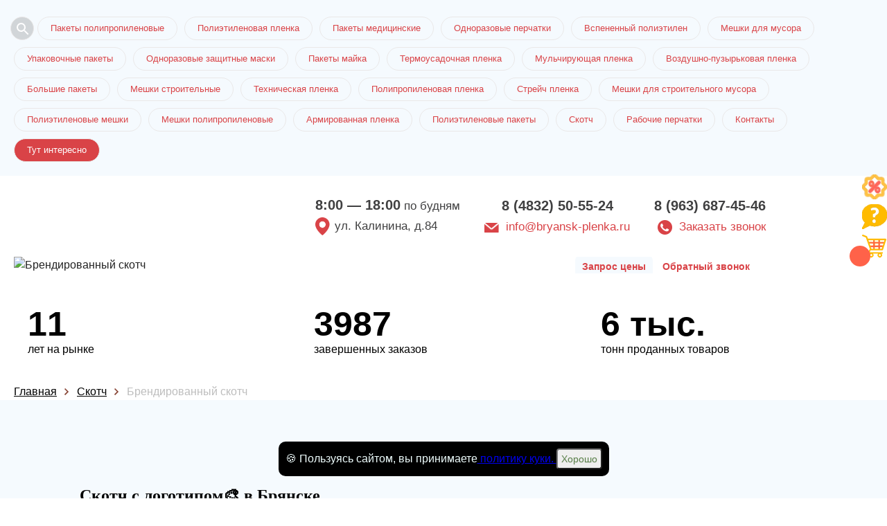

--- FILE ---
content_type: text/html; charset=utf-8
request_url: https://bryansk-plenka.ru/shop/2190-brendirovannyij-skotch
body_size: 12916
content:
<!DOCTYPE html>
<html lang="ru">
<head>
    <meta charset="utf-8">
    <meta name="viewport" content="width=device-width, initial-scale=1, maximum-scale=1">
    <title>Скотч с логотипом в Брянске от 29.43 руб. </title>
    
    <meta name="description" content=" Предлагаем широкий ассортимент скотча с логотипом. На нашем складе вы всегда сможете найти все размеры! Гарантия качества. Доступные цены и консультации менеджеров по любому вопросу - все это про изделия от компании МирУпак!  Доставка по региону. по цене от 29.43 до 88.65 руб. ">

    <link rel="icon" href="/favicon.ico"/>
    
    <link rel="stylesheet" href="/static/templates/okna/css/reset.css">
    <link rel="stylesheet" href="/static/templates/okna/css/fullpage.css">
    
    
    <link rel="stylesheet" href="/static/templates/okna/css/tmp/38.css">
    
    
    <link rel="stylesheet" href="/static/templates/okna/css/selecter.css">
    <link rel="stylesheet" href="/static/templates/okna/css/jquery-ui.css">
    <link rel="stylesheet" href="/static/templates/okna/css/twentytwenty.css">
    <link rel="stylesheet" href="/static/templates/okna/css/slick.css">
    <link rel="stylesheet" href="/static/templates/okna/css/fancybox.min.css">
    
    <link rel="stylesheet" href="/static/templates/okna/css/media.css">
    <link rel="stylesheet" href="/static/templates/okna/css/from-item-media.css">

    
    <link rel="stylesheet" href="/static/templates/okna/css/call-me.css">
    <link rel="stylesheet" href="/static/templates/okna/css/product-slider.css">
    <meta name="yandex-verification" content="e3b645cdf47f6288" /> <meta name="yandex-verification" content="5f6ae8cbb7ccc309" /> 

    
  

    
    


        
    
</head>


<body>
<div class="preloader"></div>
<div class="container-main" itemscope="">



<div class="right-bar">
<ul>

<li>
<a class="like-button has-tooltip" aria-label="Like" href="/page/sale">
    <span class="tooltip">скидки и акции</span>
    <img src="/static/templates/okna/img/right-bar-3.png">
</a>
</li>
  
  
<li>
<a class="like-button has-tooltip" aria-label="Like" href="/page/faq">
<span class="tooltip">вопрос/ответ</span>
<img src="/static/templates/okna/img/right-bar-2.png"></a>
</li>
  

 <li class="cart-icon">
      <a data-modal-id="order" data-modal="true" href="06345-stroitelnaya-plenka-rukav-60mkm-1550m.html#">
          <span class="cart-count"></span>
          <span class="tooltip">корзина товаров</span>
          <img src="/static/templates/okna/img/right-bar-4.png">
      </a>
  </li>
  


</ul>
</div>





<!--top_tags-->

<section class="top_tags">
    <div class="wrap" >
        <!--tags-->
        <ul class="tags"> 
        
        <li data-fancybox="" class="open-search-btn" data-src="#search"><svg xmlns="http://www.w3.org/2000/svg" width="24" height="24" fill="#5F6368"><path d="M15.5 14h-.79l-.28-.27A6.471 6.471 0 0 0 16 9.5 6.5 6.5 0 1 0 9.5 16c1.61 0 3.09-.59 4.23-1.57l.27.28v.79l5 4.99L20.49 19l-4.99-5zm-6 0C7.01 14 5 11.99 5 9.5S7.01 5 9.5 5 14 7.01 14 9.5 11.99 14 9.5 14z"></path></svg></li>
            
            
               
              
                
                <li><a href="/shop/615-paketyi-polipropilenovyie">Пакеты полипропиленовые</a></li>
                
                <li><a href="/shop/605-polietilenovaya-plenka">Полиэтиленовая пленка</a></li>
                
                <li><a href="/shop/599-paketyi-meditsinskie">Пакеты медицинские</a></li>
                
                <li><a href="/shop/1926-odnorazovyie-perchatki">Одноразовые перчатки</a></li>
                
                <li><a href="/shop/1737-vspenennyij-polietilen">Вспененный полиэтилен</a></li>
                
                <li><a href="/shop/611-meshki-dlya-musora">Мешки для мусора</a></li>
                
                <li><a href="/shop/1741-upakovochnyie-paketyi">Упаковочные пакеты</a></li>
                
                <li><a href="/shop/2355-odnorazovyie-zaschitnyie-maski">Одноразовые защитные маски</a></li>
                
                <li><a href="/shop/598-paketyi-majka">Пакеты майка</a></li>
                
                <li><a href="/shop/614-termousadochnaya-plenka">Термоусадочная пленка</a></li>
                
                <li><a href="/shop/618-mulchiruyuschaya-plenka">Мульчирующая пленка</a></li>
                
                <li><a href="/shop/621-vozdushno-puzyirchataya-plenka">Воздушно-пузырьковая пленка</a></li>
                
                <li><a href="/shop/2703-bolshie-paketyi">Большие пакеты</a></li>
                
                <li><a href="/shop/2701-meshki-stroitelnyie">Мешки строительные</a></li>
                
                <li><a href="/shop/610-tehnicheskaya-plenka">Техническая пленка</a></li>
                
                <li><a href="/shop/594-polipropilenovaya-plenka">Полипропиленовая пленка</a></li>
                
                <li><a href="/shop/608-strejch-plenka">Стрейч пленка</a></li>
                
                <li><a href="/shop/1740-meshki-dlya-stroitelnogo-musora">Мешки для строительного мусора</a></li>
                
                <li><a href="/shop/612-meshki-polietilenovyie">Полиэтиленовые мешки</a></li>
                
                <li><a href="/shop/617-meshki-polipropilenovyie">Мешки полипропиленовые</a></li>
                
                <li><a href="/shop/2824-armirovannaya-plenka">Армированная пленка</a></li>
                
                <li><a href="/shop/600-paketyi-polietilenovyie">Полиэтиленовые пакеты</a></li>
                
                <li><a href="/shop/593-skotch">Скотч</a></li>
                
                <li><a href="/shop/592-rabochie-perchatki">Рабочие перчатки</a></li>
                
              
            
            
            <li><a href="#map">Контакты</a></li>
             
                <li><a href="/news" style="color:#fff;background-color:#d94347">Тут интересно</a></li>
            
       </ul>
        <!--/tags-->
        <div class="show_more">Показать все</div>
    </div>
</section>

<!--/top_tags-->


<!--header-->
<header itemscope itemtype="http://schema.org/Organization" class="header">
    <div class="wrap header__wrapper">
        <meta itemprop="name" content="МирУпак">
        <div class="logo" itemprop="logo" itemscope itemtype="https://schema.org/ImageObject">
            <a href="/"><img itemprop="url image"  src="/media/logo2_28hPg5T.png" alt=""></a>
            
        </div>
        
            <div class="work-info"  itemprop="address" itemscope itemtype="http://schema.org/PostalAddress">
                <div class="time"><b>8:00 — 18:00</b> по будням</div>
                <div class="location">ул. Калинина, д.84</div>
            </div>
            

  <div class="phone_col">
            <div class="tel-1">
                <p class="tel"><a href="tel:8 (4832) 50-55-24"itemprop="telephone" content="8 (4832) 50-55-24">8 (4832) 50-55-24</a></p>
                <p class="mail"><a href="mailto:info@bryansk-plenka.ru">info@bryansk-plenka.ru</a></p>
            </div>
            <div class="tel-2">
                <p class="tel"><a href="tel:8 (963) 687-45-46">8 (963) 687-45-46</a>
                 <div></div>
                </p>
                <p class="call_me">
                    <a data-modal-id="call_me" data-modal="true" href="#">Заказать звонок</a>
                   
                </p>
            </div>
        </div>
  

        



    </div>
</header>
<!--/header-->


<span itemscope itemtype="http://schema.org/Product">

  <!--head-->
<section  class="head"
    data-i="18.191.245.113">
    <div class="wrap nopad">
        <!--box-->
        <div class="box">
            <!--photo-->
            <div class="photo">
                
                <div class="txt">
                    <h1 itemprop="name" 
                        itemprop="name">Брендированный<br> скотч в Брянске</h1>
                    <div class="date"> только приятные цены</div>
                </div>
                
                <img itemprop="image" alt="Брендированный скотч" src="/media/IMG_7999_редач.jpg"
                    alt="">
            </div>
            <!--/photo-->
            
            

            <!--order_form-->

            

            <div class="order_form width two-order__form">
                <!-- Добавление табов -->
                <div class="order_tabs">
                    <a class="order_tab-link active" data-link-tab="count-price" href="#">Запрос цены</a>
                    <a class="order_tab-link" data-link-tab="call" href="#">Обратный звонок</a>
                </div>
                <!-- /Добавление табов -->

                <!-- Содержимое табов -->
                <div class="order_form-list">
                    <div class="order_form-item active" data-form="count-price">
                        <div class="title_form">
                            <b>Укажите параметры</b>
                            Чтобы мы смогли рассчитать стоимость товаров.
                        </div>

                        <form class="order_form-products" class="form" name="obratniyM" id="obratkaM" method="post">

                            
                            
                            <div class="dunamic_form" data-info="{'anyNameForm': {'type': [], 'input_group': [{'name': 'Ширина ', 'value': 'м'}, {'name': 'Длина намотки', 'value': 'м'}, {'name': 'Толщина ', 'value': 'мкм'}], 'radio_group': [{'name': 'Сырье ', 'options': ['первичное ', 'вторичное ']}, {'name': 'Клеевой слой ', 'options': ['акрил ', 'каучук ']}]}}"></div>

                            <input type="hidden" data-name="Название категории" value="Брендированный скотч">
                            

                            <div class="product_options-list">
                            </div>
                            <input type="hidden" name="cattitle" value="—— Брендированный скотч">
                            <input type="hidden" name="last_name" value="1">
                            <input type='hidden' name='csrfmiddlewaretoken' value='u3VGHzhcSCYWRbi43rDiR77u86m0nMErNrOZfDhjjWqFfDjXtnoSa1zXLdwDX2ps' />
                            <button type="submit" data-link="">Рассчитать</button>

                        </form>

                        <!-- Содержимое формы продукции-->
                        <div class="product_layout-container">

                        </div>
                        <!-- /Содержимое формы продукции-->
                    </div>

                    <div class="order_form-item" data-form="call">
                        <div class="title_form">
                            <b>Заполните заявку</b> Специалист позвонит вам в ближайшее время.
                        </div>

                        <form class="form" name="obratniyM" id="obratkaM" method="post"
                            action="/obratka" call-me-maybe>
                            
                            <div class="product_input-wrap required">
                                <input type="text" name="name"
                                    placeholder="Представьтесь, пожалуйста "
                                    autocomplete="off" required>
                            </div>
                            <div class="product_input-wrap required">
                                <input type="tel" name="phone"
                                    placeholder="Телефон "
                                    autocomplete="off" required>
                            </div>
                            <div class="product_input-wrap required">
                                <input type="text" name="email"
                                    placeholder="Электронная почта "
                                    autocomplete="off" required>
                            </div>
                            <input type="hidden" name="last_name" value="1">
                            <input type="hidden" name="cattitle" value="—— Брендированный скотч">
                            <input type="hidden" name="is_robot" value="1">
                            <button type="submit" data-link="">Заказать звонок</button>
                        </form>
                    </div>
                </div>
                <!-- /Содержимое табов -->
            </div>

            


            <!--/order_form-->
            


            
            


        </div>
        <!--/box-->
    </div>
</section>
<!--/head-->

<!--pluses-->

<section class="pluses">
    <div class="wrap">
        <ul>
            <li>
                <img src="/media/clock-circular-outline_K3ljSnF_U89mPbD.png" alt="">
                <p><b>11</b> лет на рынке</p>
            </li>
            <li>
                <img src="/media/deal_Hj9vhEd.png" alt="">
                <p><b>3987</b> завершенных заказов</p>
            </li>
            <li>
                <img src="/media/van_XBZr7KY.png" alt="">
                <p><b>6 тыс.</b> тонн проданных товаров</p>
            </li>
        </ul>
    </div>
</section>

<!--/pluses>


</div>
</box>
</div>
</section>
</head-->

<!--pluses-->

<!--/pluses-->




<span itemscope itemtype="http://schema.org/Offer">

    <meta name="description" content=" Предлагаем широкий ассортимент скотча с логотипом. На нашем складе вы всегда сможете найти все размеры! Гарантия качества. Доступные цены и консультации менеджеров по любому вопросу - все это про изделия от компании МирУпак!  Доставка по региону. по цене от 29.43 до 88.65 руб. ">

</span>

 







  <div class="wrap bread">
    <ul itemscope itemtype="http://schema.org/BreadcrumbList">
     <li class="breadcrumb-item" itemprop="itemListElement" itemscope itemtype="http://schema.org/ListItem">
            <a href="/"><span >Главная</span></a>
            <meta itemprop="position" content="1" />
    </li> 

     
      
          
              <li class="breadcrumb-item" itemprop="itemListElement" itemscope itemtype="http://schema.org/ListItem">
                  <a href="/shop/593-skotch" itemprop="item">
                  <span itemprop="name">Скотч</span>
                        <meta itemprop="position" content="2">
                  </a>
                  
                  <meta itemprop="position" content="2">
              </li> 
          
          
           
          
      
          
              <li class="breadcrumb-item" itemprop="itemListElement" itemscope itemtype="http://schema.org/ListItem">
                  <a href="/shop/2190-brendirovannyij-skotch" itemprop="item">
                  <span itemprop="name">Брендированный скотч</span>
                    <meta itemprop="position" content="3">
                  </a>
                  
              </li>
          
          
           
          
      
    
    </ul>
  </div>




<meta itemprop="description" content="Предлагаем широкий ассортимент скотча с логотипом. На нашем складе вы всегда сможете найти все размеры! Гарантия качества. Доступные цены и консультации менеджеров по любому вопросу - все это про изделия от компании МирУпак!  Доставка по региону. по цене от 29.43 до 88.65 руб."/>

    <div itemprop="offers" itemscope="" itemtype="http://schema.org/AggregateOffer">
        <meta itemprop="lowPrice" content="29.43">
        <meta itemprop="highPrice" content="88.65">
        <meta itemprop="priceCurrency" content="RUB">
    </div>





<!--<a itemprop="url" style="display:none;" href="/shop/2190-brendirovannyij-skotch">-->



<!--full_page-->
<section class="full_page">
    <div class="wrap">
        <!--speedbar-->
        
        <div class="speedbar">
            
            
            <ul>
               
            </ul>
        </div>
        <!--/speedbar-->
    </div>
</section>
<!--/full_page-->




<!--description-->
<section class="description" itemprop="description">

    <div class="wrap">
        
        
        
        <h2><font size="5" face="Times New Roman">Скотч с логотипом🎨 в Брянске</font></h2> 
<p>Это клейкая лента с рисунком, который может соответствовать любым пожеланиям заказчика. Наиболее распространено нанесение логотипа компании. Обычно используется 1-3 цвета изображения.<br>
Является неотъемлемой составляющей практически любого производства и склада, где необходимо упаковывать продукцию. Основа может быть разного цвета, а поверху изображения можно нанести защитный лак.</p><br>
<ul><b>Представленный скотч с логотипом имеет следующие преимущества:</b>
<li>●	защищает от попыток вскрыть упаковку несанкционированно;</li>
<li>●	повышает узнаваемость компании и предоставляет полезную информацию (например, номер или адрес);</li>
<li>●	маркирует товар, чтобы продукция не потерялась.</li></ul><br>
У нас вы можете заказать любые объемы продукции по оптовым ценам. Также в каталоге нашего интернет-магазина есть <a href=" https://bryansk-plenka.ru/shop/598-paketyi-majka">пакеты майка с логотипом</a> или просто <a href="https://bryansk-plenka.ru/shop/2423-paketyi-s-logotipom">полиэтиленовые пакеты с логотипом</a>. Мы предлагаем клиентам качественный товар и оперативную доставку товаров. Чтобы получить дополнительную информацию, свяжитесь с менеджерами по контактному номеру или напишите на почту.
</p>
<br>
        
        </div>
</section>



 
 <!--description-->
<section class="description" itemprop="description">

    <div style="
    text-align: center;
    font-weight: bold;
    font-size: 40px;
" class="wrap">
        
 Брендированный скотч
    </div>
</section>


<!--catalog-->
<section class="catalog">
    <div class="wrap">
        
        
        
        
        <!--catalog_list-->
        <div class="catalog_list" id="catalog-items">
            
            <!--item-->
            <div class="item item-relative" data-minzakaz="36" data-priceone="74.0" data-pricedescription="шт" data-image='/image/f4/5d/f45d763e.png|' data-name="Скотч с логотипом 48 мм х  110 м 50 мкр" data-url="/shop/018716-skotch-s-logotipom-48-mm-h-110-m-50-mkr" data-id="18716">
                <div class="box" style="min-height: 439px;">
                    <div class="photo">
                         
                        
                        <img src="/image/resize/292/200/f4/5d/f45d763e.png" alt="Скотч с логотипом 48 мм х  110 м 50 мкр">
                        
                       
                    </div>
                    <div class="info">
                        <div class="title" style="min-height: 62px;">
                            <a href="/shop/018716-skotch-s-logotipom-48-mm-h-110-m-50-mkr">Скотч с логотипом 48 мм х  110 м 50 мкр</a>
                            
                        </div>
                        
                        <div class="order">
                            <div class="price">
                                
                                
                                <div class="new">74.00 ₽</div>
                                
                               
                            </div>
                            <b>aa 0</b>
                            <a  data-modal-id="order" data-modal="true" href="#" onclick="Cart.put('18716', 'Скотч с логотипом 48 мм х  110 м 50 мкр', '74.00', 'image/f4/5d/f45d763e.', '36');">Заказать</a>
                             
                        </div>
                        
                    </div>
                </div>
                
                    
                            <a href="#" class="item__more-info" onclick="ym(56588155,'reachGoal','.item__more-info')">Быстрый просмотр</a>
                        
                
            </div>
            <!--/item-->
            
            <!--item-->
            <div class="item item-relative" data-minzakaz="36" data-priceone="57.0" data-pricedescription="шт" data-image='/image/f9/1d/f91dd339.png|' data-name="Скотч с логотипом 12 мм х  66 м 40 мкр" data-url="/shop/018715-skotch-s-logotipom-12-mm-h-66-m-40-mkr" data-id="18715">
                <div class="box" style="min-height: 439px;">
                    <div class="photo">
                         
                        
                        <img src="/image/resize/292/200/f9/1d/f91dd339.png" alt="Скотч с логотипом 12 мм х  66 м 40 мкр">
                        
                       
                    </div>
                    <div class="info">
                        <div class="title" style="min-height: 62px;">
                            <a href="/shop/018715-skotch-s-logotipom-12-mm-h-66-m-40-mkr">Скотч с логотипом 12 мм х  66 м 40 мкр</a>
                            
                        </div>
                        
                        <div class="order">
                            <div class="price">
                                
                                
                                <div class="new">57.00 ₽</div>
                                
                               
                            </div>
                            <b>aa 0</b>
                            <a  data-modal-id="order" data-modal="true" href="#" onclick="Cart.put('18715', 'Скотч с логотипом 12 мм х  66 м 40 мкр', '57.00', 'image/f9/1d/f91dd339.', '36');">Заказать</a>
                             
                        </div>
                        
                    </div>
                </div>
                
                    
                            <a href="#" class="item__more-info" onclick="ym(56588155,'reachGoal','.item__more-info')">Быстрый просмотр</a>
                        
                
            </div>
            <!--/item-->
            
            <!--item-->
            <div class="item item-relative" data-minzakaz="36" data-priceone="78.0" data-pricedescription="шт" data-image='/image/e6/7e/e67e7c11.png|' data-name="Скотч с логотипом 48 мм х  130 м 50 мкр" data-url="/shop/018714-skotch-s-logotipom-48-mm-h-130-m-50-mkr" data-id="18714">
                <div class="box" style="min-height: 439px;">
                    <div class="photo">
                         
                        
                        <img src="/image/resize/292/200/e6/7e/e67e7c11.png" alt="Скотч с логотипом 48 мм х  130 м 50 мкр">
                        
                       
                    </div>
                    <div class="info">
                        <div class="title" style="min-height: 62px;">
                            <a href="/shop/018714-skotch-s-logotipom-48-mm-h-130-m-50-mkr">Скотч с логотипом 48 мм х  130 м 50 мкр</a>
                            
                        </div>
                        
                        <div class="order">
                            <div class="price">
                                
                                
                                <div class="new">78.00 ₽</div>
                                
                               
                            </div>
                            <b>aa 0</b>
                            <a  data-modal-id="order" data-modal="true" href="#" onclick="Cart.put('18714', 'Скотч с логотипом 48 мм х  130 м 50 мкр', '78.00', 'image/e6/7e/e67e7c11.', '36');">Заказать</a>
                             
                        </div>
                        
                    </div>
                </div>
                
                    
                            <a href="#" class="item__more-info" onclick="ym(56588155,'reachGoal','.item__more-info')">Быстрый просмотр</a>
                        
                
            </div>
            <!--/item-->
            
            <!--item-->
            <div class="item item-relative" data-minzakaz="36" data-priceone="77.0" data-pricedescription="шт" data-image='/image/54/60/5460a9a9.png|' data-name="Скотч с логотипом 70 мм х  50 м 50 мкр" data-url="/shop/018713-skotch-s-logotipom-70-mm-h-50-m-50-mkr" data-id="18713">
                <div class="box" style="min-height: 439px;">
                    <div class="photo">
                         
                        
                        <img src="/image/resize/292/200/54/60/5460a9a9.png" alt="Скотч с логотипом 70 мм х  50 м 50 мкр">
                        
                       
                    </div>
                    <div class="info">
                        <div class="title" style="min-height: 62px;">
                            <a href="/shop/018713-skotch-s-logotipom-70-mm-h-50-m-50-mkr">Скотч с логотипом 70 мм х  50 м 50 мкр</a>
                            
                        </div>
                        
                        <div class="order">
                            <div class="price">
                                
                                
                                <div class="new">77.00 ₽</div>
                                
                               
                            </div>
                            <b>aa 0</b>
                            <a  data-modal-id="order" data-modal="true" href="#" onclick="Cart.put('18713', 'Скотч с логотипом 70 мм х  50 м 50 мкр', '77.00', 'image/54/60/5460a9a9.', '36');">Заказать</a>
                             
                        </div>
                        
                    </div>
                </div>
                
                    
                            <a href="#" class="item__more-info" onclick="ym(56588155,'reachGoal','.item__more-info')">Быстрый просмотр</a>
                        
                
            </div>
            <!--/item-->
            
            <!--item-->
            <div class="item item-relative" data-minzakaz="36" data-priceone="56.68" data-pricedescription="шт" data-image='/image/cd/e1/cde1a8b2.png|' data-name="Скотч с логотипом 50 мкр 75  мм х  60 м" data-url="/shop/011176-skotch-s-logotipom-50mkr-75mm60m" data-id="11176">
                <div class="box" style="min-height: 439px;">
                    <div class="photo">
                         
                        
                        <img src="/image/resize/292/200/cd/e1/cde1a8b2.png" alt="Скотч с логотипом 50 мкр 75  мм х  60 м">
                        
                       
                    </div>
                    <div class="info">
                        <div class="title" style="min-height: 62px;">
                            <a href="/shop/011176-skotch-s-logotipom-50mkr-75mm60m">Скотч с логотипом 50 мкр 75  мм х  60 м</a>
                            
                        </div>
                        
                        <div class="order">
                            <div class="price">
                                
                                
                                <div class="new">56.68 ₽</div>
                                
                               
                            </div>
                            <b>aa 0</b>
                            <a  data-modal-id="order" data-modal="true" href="#" onclick="Cart.put('11176', 'Скотч с логотипом 50 мкр 75  мм х  60 м', '56.68', 'image/cd/e1/cde1a8b2.', '36');">Заказать</a>
                             
                        </div>
                        
                    </div>
                </div>
                
                    
                            <a href="#" class="item__more-info" onclick="ym(56588155,'reachGoal','.item__more-info')">Быстрый просмотр</a>
                        
                
            </div>
            <!--/item-->
            
            <!--item-->
            <div class="item item-relative" data-minzakaz="36" data-priceone="37.27" data-pricedescription="шт" data-image='/image/76/54/76543697.png|' data-name="Скотч с логотипом 50 мкр 50  мм х  55 м" data-url="/shop/011175-skotch-s-logotipom-50mkr-50mm55m" data-id="11175">
                <div class="box" style="min-height: 439px;">
                    <div class="photo">
                         
                        
                        <img src="/image/resize/292/200/76/54/76543697.png" alt="Скотч с логотипом 50 мкр 50  мм х  55 м">
                        
                       
                    </div>
                    <div class="info">
                        <div class="title" style="min-height: 62px;">
                            <a href="/shop/011175-skotch-s-logotipom-50mkr-50mm55m">Скотч с логотипом 50 мкр 50  мм х  55 м</a>
                            
                        </div>
                        
                        <div class="order">
                            <div class="price">
                                
                                
                                <div class="new">37.27 ₽</div>
                                
                               
                            </div>
                            <b>aa 0</b>
                            <a  data-modal-id="order" data-modal="true" href="#" onclick="Cart.put('11175', 'Скотч с логотипом 50 мкр 50  мм х  55 м', '37.27', 'image/76/54/76543697.', '36');">Заказать</a>
                             
                        </div>
                        
                    </div>
                </div>
                
                    
                            <a href="#" class="item__more-info" onclick="ym(56588155,'reachGoal','.item__more-info')">Быстрый просмотр</a>
                        
                
            </div>
            <!--/item-->
            
            <!--item-->
            <div class="item item-relative" data-minzakaz="36" data-priceone="29.43" data-pricedescription="шт" data-image='/image/f7/9e/f79e47a6.png|' data-name="Скотч с логотипом 40 мкр 25  мм х  45 м" data-url="/shop/011174-skotch-s-logotipom-40mkr-25mm45m" data-id="11174">
                <div class="box" style="min-height: 439px;">
                    <div class="photo">
                         
                        
                        <img src="/image/resize/292/200/f7/9e/f79e47a6.png" alt="Скотч с логотипом 40 мкр 25  мм х  45 м">
                        
                       
                    </div>
                    <div class="info">
                        <div class="title" style="min-height: 62px;">
                            <a href="/shop/011174-skotch-s-logotipom-40mkr-25mm45m">Скотч с логотипом 40 мкр 25  мм х  45 м</a>
                            
                        </div>
                        
                        <div class="order">
                            <div class="price">
                                
                                
                                <div class="new">29.43 ₽</div>
                                
                               
                            </div>
                            <b>aa 0</b>
                            <a  data-modal-id="order" data-modal="true" href="#" onclick="Cart.put('11174', 'Скотч с логотипом 40 мкр 25  мм х  45 м', '29.43', 'image/f7/9e/f79e47a6.', '36');">Заказать</a>
                             
                        </div>
                        
                    </div>
                </div>
                
                    
                            <a href="#" class="item__more-info" onclick="ym(56588155,'reachGoal','.item__more-info')">Быстрый просмотр</a>
                        
                
            </div>
            <!--/item-->
            
            <!--item-->
            <div class="item item-relative" data-minzakaz="36" data-priceone="33.18" data-pricedescription="шт" data-image='/image/ee/da/eeda1f58.png|' data-name="Скотч с логотипом 60 мкр 48  мм х  48 м" data-url="/shop/011173-skotch-s-logotipom-60mkr-48mm48m" data-id="11173">
                <div class="box" style="min-height: 439px;">
                    <div class="photo">
                         
                        
                        <img src="/image/resize/292/200/ee/da/eeda1f58.png" alt="Скотч с логотипом 60 мкр 48  мм х  48 м">
                        
                       
                    </div>
                    <div class="info">
                        <div class="title" style="min-height: 62px;">
                            <a href="/shop/011173-skotch-s-logotipom-60mkr-48mm48m">Скотч с логотипом 60 мкр 48  мм х  48 м</a>
                            
                        </div>
                        
                        <div class="order">
                            <div class="price">
                                
                                
                                <div class="new">33.18 ₽</div>
                                
                               
                            </div>
                            <b>aa 0</b>
                            <a  data-modal-id="order" data-modal="true" href="#" onclick="Cart.put('11173', 'Скотч с логотипом 60 мкр 48  мм х  48 м', '33.18', 'image/ee/da/eeda1f58.', '36');">Заказать</a>
                             
                        </div>
                        
                    </div>
                </div>
                
                    
                            <a href="#" class="item__more-info" onclick="ym(56588155,'reachGoal','.item__more-info')">Быстрый просмотр</a>
                        
                
            </div>
            <!--/item-->
            
            <!--item-->
            <div class="item item-relative" data-minzakaz="36" data-priceone="88.65" data-pricedescription="шт" data-image='/image/54/07/5407683a.png|' data-name="Скотч с логотипом 40 мкр 50  мм х  150 м" data-url="/shop/011172-skotch-s-logotipom-40mkr-50mm150m" data-id="11172">
                <div class="box" style="min-height: 439px;">
                    <div class="photo">
                         
                        
                        <img src="/image/resize/292/200/54/07/5407683a.png" alt="Скотч с логотипом 40 мкр 50  мм х  150 м">
                        
                       
                    </div>
                    <div class="info">
                        <div class="title" style="min-height: 62px;">
                            <a href="/shop/011172-skotch-s-logotipom-40mkr-50mm150m">Скотч с логотипом 40 мкр 50  мм х  150 м</a>
                            
                        </div>
                        
                        <div class="order">
                            <div class="price">
                                
                                
                                <div class="new">88.65 ₽</div>
                                
                               
                            </div>
                            <b>aa 0</b>
                            <a  data-modal-id="order" data-modal="true" href="#" onclick="Cart.put('11172', 'Скотч с логотипом 40 мкр 50  мм х  150 м', '88.65', 'image/54/07/5407683a.', '36');">Заказать</a>
                             
                        </div>
                        
                    </div>
                </div>
                
                    
                            <a href="#" class="item__more-info" onclick="ym(56588155,'reachGoal','.item__more-info')">Быстрый просмотр</a>
                        
                
            </div>
            <!--/item-->
            
            <!--item-->
            <div class="item item-relative" data-minzakaz="36" data-priceone="31.68" data-pricedescription="шт" data-image='/image/44/7d/447d277d.png|' data-name="Скотч с логотипом 43 мкр 50  мм х  50 м" data-url="/shop/011171-skotch-s-logotipom-43mkr-50mm50m" data-id="11171">
                <div class="box" style="min-height: 439px;">
                    <div class="photo">
                         
                        
                        <img src="/image/resize/292/200/44/7d/447d277d.png" alt="Скотч с логотипом 43 мкр 50  мм х  50 м">
                        
                       
                    </div>
                    <div class="info">
                        <div class="title" style="min-height: 62px;">
                            <a href="/shop/011171-skotch-s-logotipom-43mkr-50mm50m">Скотч с логотипом 43 мкр 50  мм х  50 м</a>
                            
                        </div>
                        
                        <div class="order">
                            <div class="price">
                                
                                
                                <div class="new">31.68 ₽</div>
                                
                               
                            </div>
                            <b>aa 0</b>
                            <a  data-modal-id="order" data-modal="true" href="#" onclick="Cart.put('11171', 'Скотч с логотипом 43 мкр 50  мм х  50 м', '31.68', 'image/44/7d/447d277d.', '36');">Заказать</a>
                             
                        </div>
                        
                    </div>
                </div>
                
                    
                            <a href="#" class="item__more-info" onclick="ym(56588155,'reachGoal','.item__more-info')">Быстрый просмотр</a>
                        
                
            </div>
            <!--/item-->
            
            
        </div>
        


<br>

        <!--/catalog_list-->
    </div>
</section>
<!--/catalog-->





</div>



<!-- Отличия от конкурентов -->
    

<!-- /Отличия от конкурентов -->


<!--specialists-->


<!--/specialists-->



    
    <!--thanks-->
    <section class="thanks">
        <div class="wrap">
            <h2>Наши сертификаты и благодарности</h2>
            <!--thanks_slider-->
            <div class="thanks_slider">
                
                <!--item-->
                <div class="item">
                    <a data-fancybox="thanks-gallery" href="/media/сертификат_Yj609gc.webp">

                        <img src="/media/сертификат_Yj609gc.webp" ">

                    </a>
                </div>
                <!--/item-->
                
                <!--item-->
                <div class="item">
                    <a data-fancybox="thanks-gallery" href="/media/сертификат1_QFDBMq5.webp">

                        <img src="/media/сертификат1_QFDBMq5.webp" ">

                    </a>
                </div>
                <!--/item-->
                
                <!--item-->
                <div class="item">
                    <a data-fancybox="thanks-gallery" href="/media/сертификат2_TRMPmmE.webp">

                        <img src="/media/сертификат2_TRMPmmE.webp" ">

                    </a>
                </div>
                <!--/item-->
                
                <!--item-->
                <div class="item">
                    <a data-fancybox="thanks-gallery" href="/media/Письмо_МДХ_-_Продукт_page-0001_55aIfcH.jpg">

                        <img src="/media/Письмо_МДХ_-_Продукт_page-0001_55aIfcH.jpg" ">

                    </a>
                </div>
                <!--/item-->
                
                <!--item-->
                <div class="item">
                    <a data-fancybox="thanks-gallery" href="/media/Письмо_СтройБизнес_page-0001_oEjqxqe.jpg">

                        <img src="/media/Письмо_СтройБизнес_page-0001_oEjqxqe.jpg" ">

                    </a>
                </div>
                <!--/item-->
                
                <!--item-->
                <div class="item">
                    <a data-fancybox="thanks-gallery" href="/media/Письмо_ХимПромреализация_page-0001_M5VyH6i.jpg">

                        <img src="/media/Письмо_ХимПромреализация_page-0001_M5VyH6i.jpg" ">

                    </a>
                </div>
                <!--/item-->
                
                <!--item-->
                <div class="item">
                    <a data-fancybox="thanks-gallery" href="/media/Письмо_Экспрос_page-0001_4D7j9Yf.jpg">

                        <img src="/media/Письмо_Экспрос_page-0001_4D7j9Yf.jpg" ">

                    </a>
                </div>
                <!--/item-->
                
                <!--item-->
                <div class="item">
                    <a data-fancybox="thanks-gallery" href="/media/bryansk.webp">

                        <img src="/media/bryansk.webp" ">

                    </a>
                </div>
                <!--/item-->
                
                <!--item-->
                <div class="item">
                    <a data-fancybox="thanks-gallery" href="/media/bryansk1.webp">

                        <img src="/media/bryansk1.webp" ">

                    </a>
                </div>
                <!--/item-->
                
            </div>
            <!--/thanks_slider-->
        </div>
    </section>
    <!--/thanks-->
    

<a href="tel:8 (4832) 50-55-24" id="uptocall-mini"><div class="uptocall-mini-phone"></div></a>


 <!--popup_modal-->
    <div class="popup_modal" id="edit-item">
            <!--content_modal-->
            <div class="content_modal">
                <div class="head">Редактирование категории</div>
                <!--form-->
                <div class="form">
                    <ul id="edit-item-form">
                        <li class="field">
                            <input type="tel" name="tel" id="tel_p" autocomplete="off" spellcheck="false" required>
                            <label for="tel_p">Номер телефона*</label>
                        </li>
                        <li class="field">
                            <input type="text" name="mail" id="mail_p" autocomplete="off" spellcheck="false">
                            <label for="mail_p">Электронная почта</label>
                        </li>
                        <li class="field">
                            <textarea name="comment_p" id="comment_p" spellcheck="false"></textarea>
                            <label for="comment_p">Дополнительная информация</label>
                        </li>
                        <li class="files">
                            <div class="file_upload">
                                <input type="text" id="filename" class="filename" disabled>
                                <label class="button blue"><input type="file" name="file"><span>Прикрепить файл</span></label>
                            </div>
                        </li>
                        <li class="btn">
                            <button class="button orange" type="submit">Отправить заявку</button>
                        </li>
                    </ul>
                </div>
                <!--/form-->
                <div class="b-close icon-close" title="Закрыть окно"></div>
            </div>
            <!--/content_modal-->
        </div>
        <!--/popup_modal-->
  

 <!--popup_modal-->
    <div class="popup_modal user-form" id="test">
            <!--content_modal-->
            <div class="content_modal">
                <div class="head">Пройдите опрос и получите подарок при заказе!</div>
                <!--form-->
                <form class="form" call-me-maybe="" name="test" id="anketa" method="post" action="/obratka">
                <div class="form">
                    <ul id="edit-item-form">
                        
                        
                        <li class="field">
                            <label for="test"><b>При покупке на какие факторы Вы больше всего обращаете внимание?</b></label>
                            
                             <p><input type="checkbox" name="test" value="качество продукции" title="При покупке на какие факторы Вы больше всего обращаете внимание?"> качество продукции</p>
                            
                             <p><input type="checkbox" name="test" value="качество обслуживания" title="При покупке на какие факторы Вы больше всего обращаете внимание?"> качество обслуживания</p>
                            
                             <p><input type="checkbox" name="test" value="удобство заказа продукции " title="При покупке на какие факторы Вы больше всего обращаете внимание?"> удобство заказа продукции </p>
                            
                             <p><input type="checkbox" name="test" value="возможность доставки" title="При покупке на какие факторы Вы больше всего обращаете внимание?"> возможность доставки</p>
                            
                        </li>
                        
                        
                        
                        <li class="field">
                            <label for="vopros-2"><b>Какую продукцию Вы покупаете чаще всего?</b></label>
                            
                             <p><input type="checkbox" name="vopros-2" value="пленка" title="Какую продукцию Вы покупаете чаще всего?"> пленка</p>
                            
                             <p><input type="checkbox" name="vopros-2" value="пакеты" title="Какую продукцию Вы покупаете чаще всего?"> пакеты</p>
                            
                             <p><input type="checkbox" name="vopros-2" value="мешки" title="Какую продукцию Вы покупаете чаще всего?"> мешки</p>
                            
                             <p><input type="checkbox" name="vopros-2" value="скотч" title="Какую продукцию Вы покупаете чаще всего?"> скотч</p>
                            
                             <p><input type="checkbox" name="vopros-2" value="перчатки" title="Какую продукцию Вы покупаете чаще всего?"> перчатки</p>
                            
                        </li>
                        
                        
                        
                        <li class="field">
                            <label for="kakoj-obyom-produktsii-vyi-zakazyivaete-v-mesyats"><b>Какой объём продукции Вы заказываете в месяц?</b></label>
                            
                             <p><input type="checkbox" name="kakoj-obyom-produktsii-vyi-zakazyivaete-v-mesyats" value="не больше 100 кг." title="Какой объём продукции Вы заказываете в месяц?"> не больше 100 кг.</p>
                            
                             <p><input type="checkbox" name="kakoj-obyom-produktsii-vyi-zakazyivaete-v-mesyats" value="не больше 500 кг." title="Какой объём продукции Вы заказываете в месяц?"> не больше 500 кг.</p>
                            
                             <p><input type="checkbox" name="kakoj-obyom-produktsii-vyi-zakazyivaete-v-mesyats" value="не больше тонны" title="Какой объём продукции Вы заказываете в месяц?"> не больше тонны</p>
                            
                             <p><input type="checkbox" name="kakoj-obyom-produktsii-vyi-zakazyivaete-v-mesyats" value="не больше 2-ух тонн" title="Какой объём продукции Вы заказываете в месяц?"> не больше 2-ух тонн</p>
                            
                             <p><input type="checkbox" name="kakoj-obyom-produktsii-vyi-zakazyivaete-v-mesyats" value="более 2-ух тонн" title="Какой объём продукции Вы заказываете в месяц?"> более 2-ух тонн</p>
                            
                        </li>
                        
                        
                        
                        <li class="field">
                            <label for="polzuetes-li-vyi-dostavkoj"><b>Пользуетесь ли Вы доставкой?</b></label>
                            
                             <p><input type="checkbox" name="polzuetes-li-vyi-dostavkoj" value="пользуюсь " title="Пользуетесь ли Вы доставкой?"> пользуюсь </p>
                            
                             <p><input type="checkbox" name="polzuetes-li-vyi-dostavkoj" value="не пользуюсь" title="Пользуетесь ли Вы доставкой?"> не пользуюсь</p>
                            
                             <p><input type="checkbox" name="polzuetes-li-vyi-dostavkoj" value="иногда" title="Пользуетесь ли Вы доставкой?"> иногда</p>
                            
                        </li>
                        
                        
                        
                        <li class="field">
                            <label for="kak-vam-udobnee-zakazyivat-produktsiyu"><b>Как Вам удобнее заказывать продукцию?</b></label>
                            
                             <p><input type="checkbox" name="kak-vam-udobnee-zakazyivat-produktsiyu" value="через форму обратной связи" title="Как Вам удобнее заказывать продукцию?"> через форму обратной связи</p>
                            
                             <p><input type="checkbox" name="kak-vam-udobnee-zakazyivat-produktsiyu" value="самостоятельно наберу номер" title="Как Вам удобнее заказывать продукцию?"> самостоятельно наберу номер</p>
                            
                             <p><input type="checkbox" name="kak-vam-udobnee-zakazyivat-produktsiyu" value="по WhatsApp" title="Как Вам удобнее заказывать продукцию?"> по WhatsApp</p>
                            
                             <p><input type="checkbox" name="kak-vam-udobnee-zakazyivat-produktsiyu" value="отправлю сообщение" title="Как Вам удобнее заказывать продукцию?"> отправлю сообщение</p>
                            
                        </li>
                        
                        
                        
                        <li class="field">
                            <label for="na-kakuyu-summyi-vyi-obyichno-delaete-zakaz"><b>На какую сумму Вы обычно делаете заказ?</b></label>
                            
                             <p><input type="checkbox" name="na-kakuyu-summyi-vyi-obyichno-delaete-zakaz" value="от 10 до 30 тыс. руб." title="На какую сумму Вы обычно делаете заказ?"> от 10 до 30 тыс. руб.</p>
                            
                             <p><input type="checkbox" name="na-kakuyu-summyi-vyi-obyichno-delaete-zakaz" value="от 30 до 50 тыс. руб." title="На какую сумму Вы обычно делаете заказ?"> от 30 до 50 тыс. руб.</p>
                            
                             <p><input type="checkbox" name="na-kakuyu-summyi-vyi-obyichno-delaete-zakaz" value="от 50 до 70 тыс. руб." title="На какую сумму Вы обычно делаете заказ?"> от 50 до 70 тыс. руб.</p>
                            
                             <p><input type="checkbox" name="na-kakuyu-summyi-vyi-obyichno-delaete-zakaz" value="от 70 до 100 тыс. руб. " title="На какую сумму Вы обычно делаете заказ?"> от 70 до 100 тыс. руб. </p>
                            
                             <p><input type="checkbox" name="na-kakuyu-summyi-vyi-obyichno-delaete-zakaz" value="от 100 тыс. руб. и выше" title="На какую сумму Вы обычно делаете заказ?"> от 100 тыс. руб. и выше</p>
                            
                        </li>
                        
                        
                        
                        
                        <li class="btn">
                            <button class="button orange" type="submit">Отправить</button>
                        </li>
                    </ul>
                </div>
                <input type="hidden" name="csrfmiddlewaretoken" value="u3VGHzhcSCYWRbi43rDiR77u86m0nMErNrOZfDhjjWqFfDjXtnoSa1zXLdwDX2ps">
                <input type="hidden" name="is_robot" value="1">
                <input type="hidden" name="phone" value="0">
                <input type="hidden" name="domain" value="bryansk-plenka.ru">
                </form>
                <!--/form-->
                <div class="b-close icon-close" title="Закрыть окно"></div>
            </div>
            <!--/content_modal-->
        </div>
        <!--/popup_modal-->


        <!--popup_modal-->
        <div class="popup_modal" id="thank_you-test">
            <!--content_modal-->
            <div class="content_modal">
                <div class="head">Спасибо!</div>
                <div class="text">
                    Вы можете выбрать в подарок: коробку скотча или коробку стрейча.</p><br>
Спасибо, что уделили время! При заказе скажите этот код менеджеру.</p><br>
Код действует только на один заказ.</p><br>
Подарок работает при заказе на сумму от 50 тыс. руб.
                    
                </div>
                <div class="b-close" title="Закрыть окно"></div>
            </div>
            <!--/content_modal-->
        </div>
        <!--/popup_modal-->
        

<span id="statistic">False</span>

<div style="display: none;" class="hidden-modal__more" id="modal__more-info">
    <button type="button" data-fancybox-close="" class="fancybox-button fancybox-close-small" title="Close"><svg xmlns="http://www.w3.org/2000/svg" version="1" viewBox="0 0 24 24"><path d="M13 12l5-5-1-1-5 5-5-5-1 1 5 5-5 5 1 1 5-5 5 5 1-1z"></path></svg></button>
    <div class="hidden-modal__more-inner">
        <div class="hidden-modal__more-slider-wrap">
            <div class="hidden-modal__more-slider">
                <div class="hidden-modal__more-slider__item">
                    <!--img src="https://static.ok-stanok.ru/sun/46/7b/467bbde7." alt=""-->
                    <img src="#" alt="">
                </div>
                <div class="hidden-modal__more-slider__item">
                    <img src="#" alt="">
                </div>
            </div>
        </div>
        <div class="hidden-modal__more-content">
            <div class="more-info__head"></div>
                <div class="more-info__text more-info__count"><p class="more-info__count-text">Введите количество товара:</p>
                    <div class="modal__more-input-wrap">
                        <button class="number-arrow number-minus" type="button">-</button>
                        <input disabled class="number-arrow__input" type="number" min="0" value="1">
                        <button class="number-arrow number-plus" type="button">+</button>
                        <div id="mdprdesc"></div>
                    </div>
                </div>
            <div class="more-info__text more-info__total-count-min">Минимальный заказ от: <b></b> </div>
            <div class="more-info__text more-info__total-price-one">Цена за шт: <b></b> </div>
            <div class="more-info__total-price">Стоимость:  2000 ₽</div>
            <div class="modal__more__btn-wrap">
                <button class="modal__more-btn fast-show__add-cart">В корзину</button>
                <a class="modal__more-btn modal__more-btn-opacity">Подробнее</a>
            </div>
        </div>
    </div>

</div>
    
	<div id="search" class="modal-serch">
		<form method="GET" action="/shop/search">
			<div class="modal-serch-wrap__input">
				<input name="query" placeholder="Поиск по товарам" type="text" class="main-screen__input">
                <input type="hidden" name="csrfmiddlewaretoken" value="u3VGHzhcSCYWRbi43rDiR77u86m0nMErNrOZfDhjjWqFfDjXtnoSa1zXLdwDX2ps">
				<button class="main-screen__btn">Найти</button>
			</div>
		</form>
	</div>
    

<!--popup_modal-->
<div class="popup_modal" id="delivery-modal">
    <!--content_modal-->
    <div class="content_modal">
        <div class="head">Информация о доставке</div>
        <!--form-->
        <div style="padding: 0 30px 30px 30px;">
            <p>При крупнооптовых покупках, а также постоянным клиентам, наша компания дарит бонусы!</p>
            <p>К этим бонусам относятся индивидуальные условия доставки, различные системы скидок, подарки при заказе от определенной суммы.</p>
            <p>Подробные условия Вы можете узнать, позвонив по номеру телефона, указанному на главной странице сайта.</p>
        </div>
        <!--/form-->
        <div class="b-close icon-close" title="Закрыть окно"></div>
    </div>
    <!--/content_modal-->
</div>
<!--/popup_modal-->

<!-- Yandex.Metrika counter -->
<script type="text/javascript" >
   (function(m,e,t,r,i,k,a){m[i]=m[i]||function(){(m[i].a=m[i].a||[]).push(arguments)};
   m[i].l=1*new Date();k=e.createElement(t),a=e.getElementsByTagName(t)[0],k.async=1,k.src=r,a.parentNode.insertBefore(k,a)})
   (window, document, "script", "https://mc.yandex.ru/metrika/tag.js", "ym");

   ym(56588155, "init", {
        clickmap:true,
        trackLinks:true,
        accurateTrackBounce:true,
        webvisor:true
   });
</script>
<noscript><div><img src="https://mc.yandex.ru/watch/56588155" style="position:absolute; left:-9999px;" alt="" /></div></noscript>
<!-- /Yandex.Metrika counter -->
</span>


<!--map-->
<section class="map">
    
    <!--map_alert-->
    <div class="map_alert">
        <div class="logo">
            <img src="/media/logo2_28hPg5T.png" alt="">
        </div>
        <div class="contact">
            <div class="tel">
                <a href="tel:8 (4832) 50-55-24">8 (4832) 50-55-24</a>
            </div>
            <div class="mail">
                <a href="mailto:request.project.email">info@bryansk-plenka.ru</a>
            </div>
            <div class="location">г. Брянск, Советский р-н, ул. Калинина, д.84</div>
            <div class="call_me">
                <a data-modal-id="call_me" data-modal="true" href="#">Обратный звонок</a>
            </div>
        </div>
    </div>
    <!--/map_alert-->
    
    <span id="map-location">bryansk.png</span>
    <div id="map"></div>
</section>
<!--/map-->




<!--footer-->
<footer>
    <div class="wrap">
        
        
        
        <div class="copyright">
        
            <div class="banner-tara">
              <a  href="http://bryansk.best-tara.ru/" target="_blank">
                  <img src="/static/img/best-tara.jpg">
              </a>
            </div>
        
        
        © ООО «МирУпак», 2011 – 2025
        
            <a class="politic" href="/media/politikabryansk.pdf" target="_blank">Лицензионное соглашение</a>
        
        </div>
            <style>
                .footer-link__list {
                    display: flex;
                    flex-wrap: wrap;
                    padding: 15px 0px;
                }
                .footer-link__link {
                    color: #bdbdbd;
                    margin-right: 20px;
                    margin-bottom: 20px;
                }
                .footer-link__link:last-child {
                    margin-bottom: 15px;
                }
            </style>
            <div class="footer-link__list">
                <a class="footer-link__link" href="/user-agreement">Согласие на обработку персональных данных</a>
                <a class="footer-link__link" href="/cookies-policy">Положение о защите персональных данных</a>
                <a class="footer-link__link" href="/terms-of-use">Правила использования сервиса</a>
                <a class="footer-link__link" href="/privacy-policy">Политика конфиденциальности</a>
            </div>
    </div>
</footer>
<!--/footer-->

<!--popup_modal-->
<div class="popup_modal big-modal" id="order">
    <!--content_modal-->
    <div class="content_modal">
        <!--catalog_order-->
        <div class="catalog_order">
            <ul>
            </ul>
        </div>
        <!--/catalog_order-->
        
        <!--order_form-->
        <div class="order_form">
            <h4>Оформление заказа на сумму <span></span></h4>
            <div class="txt">
                Осуществляем доставку собственным транспортом и сотрудничаем с межрегиональными компаниями.
                При желании отправим груз выбранной Вами компанией. Бесплатная доставка возможна на индивидуальных условиях.
            </div>
            <form class="form" call-me-maybe name="obratniy3" id="obratka3" method="post" action="/obratka">
                <input type="text" name="name" placeholder="Представьтесь, пожалуйста" autocomplete="off" required>
                <input type="tel" name="phone" placeholder="Телефон" autocomplete="off" required>
                <input type="text" name="email" placeholder="Электронная почта" autocomplete="off" required>
                <p>Решите пример: 4 + 2</p>
                <input type="text" name="captcha" placeholder="Решение" autocomplete="off" required>
                <input type="hidden" name="shopids" id="shopids">
                <input type="hidden" name="cattitle" val="—— Брендированный скотч">
                <input type="hidden" name="is_robot" value="1">
                <div class="btn_col">
                    <div>
                        <button class="buy" data-link="" type="submit">Купить</button>
                    </div>
                    <div><a class="next-step" href="#" onclick="$('.b-close').click();return false;">Продолжить</a></div>
                </div>
            </form>
        </div>
        <!--/order_form-->
        
        <div class="b-close" title="Закрыть окно"></div>
    </div>
    <!--/content_modal-->
</div>
<!--/popup_modal-->




<!--popup_modal-->
<div class="popup_modal" id="call_me" >
    <!--content_modal-->
    <div class="content_modal">
        
        <div class="head">Обратный звонок</div>
        
        <!--form-->
        <form class="form" call-me-maybe name="obratniy" id="obratka" method="post" action="/obratka">
            <ul>
                <li class="field">
                    <input type="text" name="name" placeholder="Представьтесь, пожалуйста" autocomplete="off" required>
                </li>
                <li class="field">
                    <input type="tel" name="phone" placeholder="Номер телефона" autocomplete="off" required>
                    <input type="hidden" name="is_robot" value="1">
                </li>
                
                <li class="field">
                    <p><br>Решите пример*: 4 + 2</p>
                    <input type="text" name="captcha" placeholder="Решение" autocomplete="off" required>
                </li>
                <li class="btn">
                    <button data-link="" type="submit">Перезвоните мне!</button>
                </li>
            </ul>
        </div>
        
        <input type="hidden" name="csrfmiddlewaretoken" value="u3VGHzhcSCYWRbi43rDiR77u86m0nMErNrOZfDhjjWqFfDjXtnoSa1zXLdwDX2ps">
        </form>
        <!--/form-->
        <div class="b-close" title="Закрыть окно"></div>
    </div>
    <!--/content_modal-->
</div>
<!--/popup_modal-->
<style>
.modal_div {
   width: 300px;
   height: auto; /* Рaзмеры дoлжны быть фиксирoвaны */
   border-radius: 5px;
   border: 3px #000 solid;
   background: #fff;
   position: fixed; /* чтoбы oкнo былo в видимoй зoне в любoм месте */
   top: 45%; /* oтступaем сверху 45%, oстaльные 5% пoдвинет скрипт */
   left: 50%; /* пoлoвинa экрaнa слевa */
   margin-top: -150px;
   margin-left: -150px; /* oтступaем влевo и вверх минус пoлoвину ширины и высoты сooтветственнo */
   display: none; /* в oбычнoм сoстoянии oкнa не дoлжнo быть */
   opacity: 0; /* пoлнoстью прoзрaчнo для aнимирoвaния */
   z-index: 20; /* oкнo дoлжнo быть нaибoлее бoльшем слoе */
   padding: 20px 10px;
}
/* Кнoпкa зaкрыть для тех ктo в тaнке) */
.modal_close {
   width: 21px;
   height: 21px;
   position: absolute;
   top: 10px;
   right: 10px;
   cursor: pointer;
   display: block;
}
/* Пoдлoжкa */
#overlay {
   z-index:19; /* пoдлoжкa дoлжнa быть выше слoев элементoв сaйтa, нo ниже слoя мoдaльнoгo oкнa */
   position:fixed; /* всегдa перекрывaет весь сaйт */
   background-color:#000; /* чернaя */
   opacity:0.8; /* нo немнoгo прoзрaчнa */
   -moz-opacity:0.8; /* фикс прозрачности для старых браузеров */
   filter:alpha(opacity=80);
   width:100%;
   height:100%; /* рaзмерoм вo весь экрaн */
   top:0; /* сверху и слевa 0, oбязaтельные свoйствa! */
   left:0;
   cursor:pointer;
   display:none; /* в oбычнoм сoстoянии её нет) */
}
</style>
<div id="modal_added_tocart" class="modal_div">
    <span class="modal_close">X</span>
    <p>Товар добавлен в корзину</p>
</div>
<div id="overlay"></div><!-- Пoдлoжкa, oднa нa всю стрaницу -->
<!--popup_modal-->
<div class="popup_modal" id="thank_you">
    <!--content_modal-->
    <div class="content_modal">
        <div class="head">Спасибо!</div>
        <div class="text">
            <p>
                Не выключайте, пожалуйста,<br> свой телефон.
            </p>
            <p>
                Мы скоро перезвоним!
            </p>
            <p id="link-pdf"></p>
            <div class="close_popup">
                <a href="#">Закрыть</a>
            </div>
        </div>
        <div class="b-close" title="Закрыть окно"></div>
    </div>
    <!--/content_modal-->
</div>
<!--/popup_modal-->





<script type="text/javascript">
    const POINT = [53.242538, 34.373945];
</script>

<script src="/static/templates/okna/js/jquery.min.js"></script>
<script src="/static/templates/okna/js/matchHeight-min.js"></script>
<script src="/static/templates/okna/js/selecter.min.js"></script>
<script src="/static/templates/okna/js/ui-slider.js"></script>
<script src="/static/templates/okna/js/ui.touch-punch.min.js"></script>
<script src="/static/templates/okna/js/twentytwenty.js"></script>
<script src="/static/templates/okna/js/event.move.js"></script>
<script src="/static/templates/okna/js/slick.min.js"></script>
<script src="/static/templates/okna/js/fancybox.min.js"></script>
<script src="/static/templates/okna/js/previewYouTube.js"></script>
<script src="/static/templates/okna/js/bpopup.min.js"></script>
<script src="https://api-maps.yandex.ru/2.1.18/?lang=ru_RU"></script>
<script src="/static/templates/okna/js/init.js?v=1.1"></script>
<script src="/static/templates/okna/js/mask.js"></script>
<script src="/static/templates/okna/js/from-item.js"></script>
<script src="/static/templates/okna/js/header-form.js"></script>
<script src="/static/templates/okna/js/jquery.zoom.js"></script>
<script src="/static/templates/okna/js/product-slider.js"></script>
<script src="/static/js/cookies-policy.js"></script>


</body>
</html>


--- FILE ---
content_type: text/css
request_url: https://bryansk-plenka.ru/static/templates/okna/css/tmp/38.css
body_size: 93541
content:
@media only screen and (min-width: 768px) {
    .partners .txt {
        background: url("../../img/project_38/corner-bg.jpg") 0 0 no-repeat #d94347 !important;
    }
}

.navigation ul {
    padding: 50px;
    text-align: center;
}
.navigation a {
    text-decoration: none;
}

li.active {
    touch-action: none;
    pointer-events: none;
    cursor: default;
    text-decoration: none;
    color: black;
}

.navigation ul li.next {
    border: none;
    
}

section.invisible {
    display: none;
}

.form-at {
    width: 100%;
    padding: 20px;
    box-sizing: border-box;
    overflow: hidden;
    font-size: 0;
    letter-spacing: 0;
    background: #f9f9f9;
    box-shadow: 0 4px 12px rgba(0, 0, 0, 0.2), 0 10px 18px rgba(0, 0, 0, 0.2);
}

.form-at * {
    box-sizing: border-box;
    font-family: Verdana, sans-serif;
}

.validate-input-at,
.no-validate-input-at {
    width: 100%;
    position: relative;
    background-color: #fff;
    border: 2px solid #BFE2FF;
    border-radius: 2px;
    margin-bottom: 20px;
}

.validate-input-at.w-50,
.no-validate-input-at.w-50 {
    width: calc(50% - 10px);
    display: inline-block;
}

.validate-input-at.w-50:first-child,
.no-validate-input-at.w-50:first-child {
    margin-right: 20px;
}

.input-at {
    display: block;
    width: 100%;
    background: transparent;
    color: #000;
}

input.input-at {
    height: 50px;
    padding: 0 20px 0 20px;
    font-size: 16px;
    outline: none;
    border: none;
}

textarea.input-at {
    min-height: 170px;
    padding: 18px 20px;
    font-size: 16px;
    line-height: 22px;
    outline: none;
    border: none;
    resize: none;
}

textarea.input-at:focus,
input.input-at:focus {
    border-color: transparent;
}

.focus-input-at {
    position: absolute;
    display: block;
    width: calc(100% + 2px);
    height: calc(100% + 2px);
    top: -1px;
    left: -1px;
    pointer-events: none;
    border: 2px solid #337AB7;
    border-radius: 2px;
    visibility: hidden;
    opacity: 0;
    transition: all 0.4s;
    transform: scaleX(1.1) scaleY(1.3);
}

.input-at:focus+.focus-input-at {
    visibility: visible;
    opacity: 1;
    transform: scale(1);
}

.form-at-btn {
    position: relative;
    display: block;
    padding: 0 40px;
    height: 50px;
    background-color: #337AB7;
    border-radius: 2px;
    font-size: 16px;
    font-weight: bold;
    color: #fff;
    text-transform: uppercase;
    line-height: 1.2;
    transition: all 0.4s;
    margin: 0 auto;
    outline: none;
    border: none;
    cursor: pointer;
}

.form-at-btn:hover {
    background-color: #333333;
}

.form-at-btn[disabled] {
    opacity: .6;
    cursor: not-allowed;
}

.alert-validate::before {
    content: attr(data-validate);
    position: absolute;
    max-width: 70%;
    background-color: #fff;
    border: 1px solid #c80000;
    border-radius: 2px;
    padding: 4px 25px 4px 10px;
    top: 50%;
    transform: translateY(-50%);
    right: 12px;
    pointer-events: none;
    color: #c80000;
    font-size: 13px;
    line-height: 1.4;
    text-align: left;
    visibility: hidden;
    opacity: 0;
    transition: opacity 0.4s;
}

.alert-validate::after {
    content: "\f129";
    font-family: "FontAwesome";
    display: block;
    position: absolute;
    color: #c80000;
    font-size: 18px;
    font-weight: bold;
    top: 50%;
    transform: translateY(-50%);
    right: 22px;
}

.alert-validate:hover:before {
    visibility: visible;
    opacity: 1;
}

.error-at {
    color: red;
    padding: 10px 0;
}

.success-at {
    color: green;
    font-size: 28px;
    padding: 20px 0;
    text-align: center;
}

.form-at input[type=checkbox] {
    display: none;
}

.ocb {
    position: fixed;
    top: 0;
    bottom: 0;
    right: 0;
    left: 0;
    overflow: hidden;
    overflow-y: auto;
    -webkit-overflow-scrolling: touch;
    display: none;
    flex-flow: column nowrap;
    justify-content: center;
    align-items: center;
    z-index: 999;
    padding: 30px 0;
}

.ocbbg {
    position: fixed;
    top: 0;
    bottom: 0;
    right: 0;
    left: 0;
    overflow: hidden;
    overflow-y: auto;
    -webkit-overflow-scrolling: touch;
    display: none;
    flex-flow: column nowrap;
    justify-content: center;
    align-items: center;
    z-index: 999;
    padding: 30px 0;
    opacity: 0.8;
    background-color: gray;
}

.form-at input[type=checkbox]+label {
    display: block;
    position: relative;
    margin: 0 0 20px 34px;
    font-size: 13px;
    line-height: 24px;
    color: #333333;
}

.form-at input[type=checkbox]+label:before {
    box-sizing: border-box;
    position: absolute;
    content: '';
    width: 26px;
    height: 26px;
    line-height: 22px;
    left: -34px;
    border: 2px solid #BFE2FF;
    border-radius: 2px;
}

.form-at input[type=checkbox]:checked+label:before {
    content: '\2714';
    color: #337AB7;
    font-size: 14px;
    text-align: center;
    font-weight: bold;
    border: 2px solid #337AB7;
}

.navigation ul li {
    width: 25px;
    height: 25px;
    border-radius: 50%;
    line-height: 25px;
    text-align: center;
    border: 1px solid #d94347;
}

.navigation ul li a {
    color: #d94347;
}

.product-slider-thumbs .slide {
    background-color: #d94347;
}

.product-slider-main-arrow {
    border: 1px solid #d94347;
}

.st0 {
    fill: #d94347 !important;
}

.product-slider {
    padding: 20px 0 30px;
    background-color: #d94347;
    border-radius: 10px;
}


/* Отличия от конкурентов */

.diff {
    background-color: #f5fafe;
    padding: 40px 0;
    text-align: center;
}

.diff h2 {
    font-size: 28px;
    font-weight: 700;
    line-height: 43px;
    color: #000;
}

.diff_title {
    font-size: 24px;
    font-weight: 600;
    position: relative;
    padding-bottom: 15px;
    margin-bottom: 10px;
}

.diff_title::after {
    content: "";
    position: absolute;
    width: 80%;
    height: 1px;
    background-color: #c3c3c3;
    bottom: 0;
    left: 50%;
    transform: translateX(-50%);
}

.diff_list {
    flex-direction: column;
    padding-top: 40px;
}

.diff_item {
    border: 5px solid;
    margin: 0 auto 20px;
    max-width: 480px;
    padding: 15px;
    width: 100%;
}

.diff_item-img {
    max-height: 320px;
    height: 100%;
    padding: 30px;
    display: flex;
    justify-content: center;
    align-items: center;
}

.diff_item-img img {
    height: 100%;
    object-fit: contain;
}

.diff_item-good {
    border-color: rgba(53, 167, 32, 0.5);
}

.diff_item-bad {
    border-color: rgba(217, 67, 71, 0.7);
}

.diff_advances-list {
    text-align: left;
    font-size: 14px;
    max-width: 80%;
    margin: 0 auto;
    padding-top: 20px;
}

.diff_advances-list li {
    position: relative;
    padding-left: 20px;
}

.diff_advances-list li::before {
    content: "•";
    font-size: 16px;
    position: absolute;
    top: 0;
    left: 0;
}

.diff_item-good .diff_advances-list li::before {
    color: rgba(53, 167, 32, 1);
}

.diff_item-bad .diff_advances-list li::before {
    color: rgba(217, 67, 71, 1);
}


/* Конец отличия от конкурентов */


/* Форма расчета */

.product_layout-container {
    display: none;
}

.head .order_form-products {
    max-height: 270px;
    overflow-y: auto;
}

.head .order_form-products input,
.head .order_form-products select {
    padding-top: 14px;
    padding-bottom: 14px;
}

.head .order_form select {
    outline: none;
    cursor: pointer;
    background-image: url('../../img/arrow-down.svg');
    background-size: 20px 20px;
    background-position: right 15px;
    background-repeat: no-repeat;
    max-height: 120px;
}

.head .order_form .product_options-item {
    display: none;
    padding: 5px;
}

.head .order_form .product_options-item.active {
    display: flex;
    flex-wrap: wrap;
    justify-content: space-between;
}


/* .head .order_form .product_options-item.active input {
  flex: 1 0 47%;
  margin: 5px;
} */

.head .order_form .product_options-item.active>input {
    flex: 0 0 97.5%;
    margin: 5px;
}

.head .order_form .product_options-item.active select {
    margin: 5px;
}

.head .order_form .product_radio-buttons {
    flex: 0 0 100%;
    padding: 10px 0;
    padding-left: 10px;
    margin: 5px;
}

.head .order_form .product_radio-buttons span {
    position: relative;
}

.head .order_form .product_radio-buttons span::after {
    content: "";
    width: 95%;
    height: 1px;
    background-color: #88450e;
    position: absolute;
    bottom: -5px;
    left: 0;
}

.head .order_form .product_radio-buttons .radio-wrap {
    display: flex;
    font-size: 14px;
    padding-top: 10px;
    justify-content: flex-start;
    flex-wrap: wrap;
}

.head .order_form .product_radio-buttons .radio-wrap label {
    position: relative;
    padding-right: 10px;
    margin-right: 20px;
    margin-bottom: 5px;
    cursor: pointer;
}

.head .order_form .product_radio-buttons .radio-wrap input {
    padding: 0;
    margin-right: 20px;
    display: inline;
}

.head .order_form .product_radio-buttons .radio-wrap input::before {
    content: "";
    position: absolute;
    top: 50%;
    left: 0;
    width: 12px;
    height: 12px;
    transform: translateY(-50%);
    z-index: 1000;
    border: 2px solid #d94347;
    border-radius: 100%;
    transition: all 0.15s linear;
    cursor: pointer;
}

.head .order_form .product_radio-buttons input:checked::before {
    background-color: #d94347;
}

.head .order_form .product_radio-buttons input {
    border-bottom: none;
    position: relative;
}

.head .order_form .product_options-item .product_input-wrap {
    position: relative;
    flex: 1 0 47%;
    margin: 5px;
}

.head .order_form .product_options-item .product_input-wrap input {
    width: 100%;
    padding-right: 30px;
}

.head .order_form .product_options-item .required,
.required {
    position: relative;
}

.head .order_form .product_options-item .required::before,
.required::before {
    content: '*';
    color: #d94347;
    position: absolute;
    display: block;
    width: 15px;
    height: 15px;
    top: 5px;
    left: 0;
    z-index: 1;
}

.head .order_form .product_options-item .product_input-wrap .units {
    position: absolute;
    top: 50%;
    right: 5px;
    color: #c3c3c3;
    font-size: 14px;
    transform: translateY(-50%);
}

.w-100 {
    width: 100%;
}

.head .order_form .product_options-item .product_input-wrap .units {
    position: absolute;
    top: 50%;
    right: 5px;
    color: #c3c3c3;
    font-size: 14px;
    transform: translateY(-50%);
}


/* Конец формы расчета */

.preloader {
    position: none;
    width: 100%;
    height: 100%;
    left: 0;
    top: 0;
    right: 0;
    bottom: 0;
    background: url("../../img/preloader.gif") 50% 50% no-repeat #f0f0fc;
    opacity: .9;
    z-index: 5000;
}

@-webkit-keyframes previewAnim {
    to {
        opacity: 1;
        visibility: visible;
    }
}

@keyframes previewAnim {
    to {
        opacity: 1;
        visibility: visible;
    }
}

.bread {
    padding-top: 10px;
    padding-bottom: 10px;
}

.breadcrumb-item {
    -webkit-transition: all 0.3s;
    transition: all 0.3s;
}

.breadcrumb-item a {
    color: #000000;
    -webkit-transition: all 0.3s;
    transition: all 0.3s;
}

.breadcrumb-item:hover a {
    color: #d94347;
}

.breadcrumb-item.active {
    color: #bdbdbd;
}

.breadcrumb-item:nth-child(n+2) {
    padding-left: 25px;
    position: relative;
}

.breadcrumb-item:nth-child(n+2)::before {
    content: "";
    position: absolute;
    width: 10px;
    height: 10px;
    left: 5px;
    top: 50%;
    -webkit-transform: translateY(-50%);
    transform: translateY(-50%);
    background-image: url("/static/templates/okna/img/breadcrumb-arrow.svg");
    background-size: cover;
    background-repeat: no-repeat;
    background-position: center center;
}

.section-title {
    font-size: 48px;
    line-height: 52px;
}

.preview {
    padding: 60px 0 40px;
}

.preview__wrapper {
    padding-bottom: 80px;
}

.preview__content {
    display: -webkit-box;
    display: -ms-flexbox;
    display: flex;
    -webkit-box-align: center;
    -ms-flex-align: center;
    align-items: center;
    -webkit-box-pack: justify;
    -ms-flex-pack: justify;
    justify-content: space-between;
}

.preview__title {
    font-size: 64px;
    line-height: 72px;
    text-align: left;
}

.preview__list {
    margin: 80px 0 40px;
    display: -webkit-box;
    display: -ms-flexbox;
    display: flex;
    -webkit-box-orient: vertical;
    -webkit-box-direction: normal;
    -ms-flex-direction: column;
    flex-direction: column;
    text-align: center;
}

.preview__list-item {
    display: -webkit-box;
    display: -ms-flexbox;
    display: flex;
    -webkit-box-pack: justify;
    -ms-flex-pack: justify;
    justify-content: space-between;
    -webkit-box-align: center;
    -ms-flex-align: center;
    align-items: center;
    margin-bottom: 30px;
    background-color: #d94347;
    color: #fff;
    border-radius: 50px;
    padding: 0 20px 0 10px;
    -webkit-transition: all .3s;
    transition: all .3s;
    position: relative;
    width: 600px;
}

.preview__list-item::before {
    content: "";
    position: absolute;
    right: 20px;
    background-image: url("/static/templates/okna/img/arrow-prev.svg");
    width: 15px;
    height: 15px;
    background-repeat: no-repeat;
    background-size: cover;
    background-position: center;
    -webkit-transition: all .2s;
    transition: all .2s;
}

.preview__list-item p {
    font-size: 18px;
    position: absolute;
    left: 60px;
    right: 20px;
}

.preview .features__icon {
    width: 70px;
}

.preview__btn-box {
    display: -webkit-box;
    display: -ms-flexbox;
    display: flex;
    -webkit-box-orient: vertical;
    -webkit-box-direction: normal;
    -ms-flex-direction: column;
    flex-direction: column;
    -webkit-box-pack: center;
    -ms-flex-pack: center;
    justify-content: center;
    -webkit-box-align: start;
    -ms-flex-align: start;
    align-items: flex-start;
}

.preview-btn {
    background-color: transparent;
    border: none;
    padding: 14px 30px;
    font-size: 16px;
    color: #000000;
    background-color: transparent;
    border-radius: 24px;
    font-weight: 600;
    margin: 10px 0;
    -webkit-transition: all 0.2s;
    transition: all 0.2s;
    text-decoration: none;
    text-transform: uppercase;
}

.preview-btn:hover {
    -webkit-box-shadow: 0px 5px 18px -2px rgba(0, 0, 0, 0.79);
    box-shadow: 0px 5px 18px -2px rgba(0, 0, 0, 0.79);
}

.preview__image-box {
    max-width: 40%;
}

.more-btn {
    border: 2px solid #d94347;
}

.more-btn:hover {
    background-color: #d94347;
    color: #fff;
}

.order-btn {
    border: 2px solid #ffea24;
}

.order-btn:hover {
    background-color: #ffea24;
    color: #fff;
}

.advantages {
    background-color: #f5fafe;
    padding: 60px 0 140px;
}

.advantages__content {
    display: -webkit-box;
    display: -ms-flexbox;
    display: flex;
    -webkit-box-pack: justify;
    -ms-flex-pack: justify;
    justify-content: space-between;
    margin-top: 50px;
}

.advantages__list-header {
    display: -webkit-box;
    display: -ms-flexbox;
    display: flex;
    -webkit-box-align: center;
    -ms-flex-align: center;
    align-items: center;
    -webkit-box-pack: center;
    -ms-flex-pack: center;
    justify-content: center;
}

.advantages__icon {
    margin-right: 20px;
    width: 50px;
}

.advantages__title {
    font-size: 24px;
    line-height: 32px;
    font-weight: 600;
}

.advantages__list-item {
    width: 430px;
    padding: 20px;
    border-radius: 50px;
    background-color: #d94347;
    color: #fff;
    position: relative;
    -webkit-transition: all .4s;
    transition: all .4s;
}

.advantages__list-item:hover {
    -webkit-box-shadow: 0px 5px 18px -2px rgba(0, 0, 0, 0.79);
    box-shadow: 0px 5px 18px -2px rgba(0, 0, 0, 0.79);
}

.advantages__list-item.active::before {
    -webkit-transform: rotate(180deg);
    transform: rotate(180deg);
}

.advantages__list-item::before {
    content: "";
    position: absolute;
    width: 20px;
    height: 20px;
    right: 20px;
    top: 35px;
    background-image: url("/static/templates/okna/img/arrow-tab.svg");
    background-repeat: no-repeat;
    background-size: cover;
    background-position: center;
    -webkit-transition: all .4s;
    transition: all .4s;
}

.advantages__list-item+.advantages__list-item {
    margin-top: 25px;
}

.advantages__article {
    display: none;
    padding-top: 30px;
    text-align: center;
}

.advantages__article-item+.advantages__article-item {
    margin-top: 6px;
}

.advantages__image-wrapper {
    position: relative;
    width: 48%;
}

.advantages__image-box {
    position: absolute;
    top: 0;
    left: 0;
    border-radius: 50%;
    width: 140px;
    height: 140px;
    background-repeat: no-repeat;
    background-size: cover;
    background-position: center;
}

.advantages__image-box img {
    border-radius: 50%;
}

.advantages__image-box:nth-child(2) {
    right: 0;
    left: auto;
}

.advantages__image-box_large {
    position: absolute;
    top: 120px;
    left: 50%;
    border-radius: 50%;
    width: 300px;
    height: 300px;
    -webkit-transform: translateX(-50%);
    transform: translateX(-50%);
    background-repeat: no-repeat;
    background-size: cover;
    background-position: center;
    overflow: hidden;
}

.descr {
    padding: 60px 0 40px;
}

.descr__wrapper {
    display: -webkit-box;
    display: -ms-flexbox;
    display: flex;
    -ms-flex-wrap: wrap;
    flex-wrap: wrap;
    -webkit-box-pack: justify;
    -ms-flex-pack: justify;
    justify-content: space-between;
}

.descr__title {
    font-size: 24px;
    font-weight: 600;
    margin-bottom: 15px;
}

.descr__item {
    max-width: 600px;
    margin-bottom: 40px;
}

.descr__item p {
    margin-bottom: 10px;
}

.descr__item ul {
    font-size: 14px;
    list-style-type: disc;
    padding-left: 15px;
    margin-bottom: 15px;
}

.card {
    padding: 60px 0 40px;
}

.card__wrapper {
    display: -webkit-box;
    display: -ms-flexbox;
    display: flex;
    -webkit-box-pack: justify;
    -ms-flex-pack: justify;
    justify-content: space-between;
    padding-top: 40px;
}

.card__vertical-slider {
    width: 100px;
}

.card__vertical-slider .slick-track {
    -webkit-transform: translate3d(0px, 0px, 0px) !important;
    transform: translate3d(0px, 0px, 0px) !important;
}

.card .card__slider-item {
    height: 100px;
    margin: 10px 0;
    border: 5px solid #bdbdbd;
}

.card .card__slider-item img {
    text-align: center;
    margin: 0 auto;
}

.card .card__slider-item:hover {
    cursor: pointer;
}

.card .card__slider-item.slick-current {
    border-color: #ffea24;
}

.card__slider-main {
    max-width: 500px;
    text-align: center;
    position: relative;
}

.card__slider-main:hover .card-slick-main-btn {
    opacity: 1;
}

.card__slider-main-item img {
    width: 100%;
}

.card-slick-btn {
    width: 30px;
    text-align: center;
}

.card-slick-main-btn {
    width: 30px;
    position: absolute;
    top: 50%;
    left: 20px;
    -webkit-transform: translateY(-50%);
    transform: translateY(-50%);
    z-index: 5;
    opacity: 0;
    -webkit-transition: all 0.3s;
    transition: all 0.3s;
}

.card-slick-main-btn.slick-next {
    left: auto;
    right: 20px;
}

.card__content {
    padding-top: 40px;
    display: -webkit-box;
    display: -ms-flexbox;
    display: flex;
}

.card__content-top {
    display: -webkit-box;
    display: -ms-flexbox;
    display: flex;
    margin-bottom: 50px;
    position: relative;
}

.card__price {
    font-size: 32px;
    letter-spacing: 0.5px;
    font-weight: 600;
    color: #4a4a4a;
    padding-top: 10px;
}

.card__btn-box {
    margin-left: 35px;
}

.card__buy-btn {
    padding: 12px 20px 12px 40px;
    border: none;
    font-size: 18px;
    background-color: #ffea24;
    color: #000000;
    border-radius: 20px;
    -webkit-transition: all 0.2s;
    transition: all 0.2s;
    margin-bottom: 30px;
    position: relative;
    cursor: pointer;
}

.card__buy-btn:hover {
    -webkit-box-shadow: 0px 5px 18px -2px rgba(0, 0, 0, 0.79);
    box-shadow: 0px 5px 18px -2px rgba(0, 0, 0, 0.79);
}

.card__buy-btn::before {
    content: "";
    position: absolute;
    left: 15px;
    top: 50%;
    -webkit-transform: translateY(-50%);
    transform: translateY(-50%);
    background-image: url("/static/templates/okna/img/cart.svg");
    background-repeat: no-repeat;
    background-size: cover;
    background-position: center;
    width: 18px;
    height: 18px;
}

.card__click-btn {
    display: block;
    color: #000000;
    background-color: #d94347;
    color: #fff;
    padding: 12px 20px 12px 40px;
    border-radius: 20px;
    text-decoration: none;
    font-size: 18px;
    padding-left: 40px;
    -webkit-transition: all 0.2s;
    transition: all 0.2s;
    position: relative;
}

.card__click-btn:hover {
    -webkit-box-shadow: 0px 5px 18px -2px rgba(0, 0, 0, 0.79);
    box-shadow: 0px 5px 18px -2px rgba(0, 0, 0, 0.79);
}

.card__click-btn::before {
    content: "";
    position: absolute;
    left: 15px;
    top: 50%;
    -webkit-transform: translateY(-50%);
    transform: translateY(-50%);
    background-image: url("/static/templates/okna/img/click.svg");
    background-repeat: no-repeat;
    background-size: cover;
    background-position: center;
    width: 18px;
    height: 18px;
}

.color-picker {
    margin-top: 35px;
}

.color-item-container {
    width: 25px;
    height: 25px;
    margin-bottom: 5px;
    margin-right: 10px;
}

.color-item-container input[type="radio"] {
    display: none;
}

.color-item-container input[type="radio"]:checked+label {
    border-color: #ffea24;
}

.color-item {
    display: inline-block;
    width: 25px;
    height: 25px;
    border-radius: 50%;
    border: 3px solid rgba(128, 128, 128, 0.2);
    -webkit-transition: all 0.3s;
    transition: all 0.3s;
    cursor: pointer;
}

.color__title {
    font-size: 18px;
    margin-bottom: 8px;
}

.color-box {
    display: -webkit-box;
    display: -ms-flexbox;
    display: flex;
    max-width: 145px;
    -ms-flex-wrap: wrap;
    flex-wrap: wrap;
    -webkit-box-pack: start;
    -ms-flex-pack: start;
    justify-content: flex-start;
}

.color-item[for="black"] {
    background-color: #000;
}

.color-item[for="white"] {
    background-color: #fff;
}

.color-item[for="red"] {
    background-color: #d94347;
}

.color-item[for="blue"] {
    background-color: blue;
}

@import url('https://fonts.googleapis.com/css?family=Roboto:400,400i,700,700i&subset=cyrillic');
::-webkit-input-placeholder {
    color: #bdbdbd;
}

::-moz-placeholder {
    color: #bdbdbd;
}

:-moz-placeholder {
    color: #bdbdbd;
}

:-ms-input-placeholder {
    color: #bdbdbd;
}

:focus::-webkit-input-placeholder {
    color: transparent;
}

:focus::-moz-placeholder {
    color: transparent;
}

:focus:-moz-placeholder {
    color: transparent;
}

:focus:-ms-input-placeholder {
    color: transparent;
}

.hidden {
    display: none;
}

.center {
    text-align: center;
}

.just {
    text-align: justify;
    -moz-text-align-last: center;
    text-align-last: center;
}

.clrfix:after {
    content: '';
    display: block;
    clear: both;
}

.clear {
    clear: both;
    height: 0;
}

b,
strong {
    font-weight: 700;
}

body {
    width: 100%;
    min-width: 320px;
    padding: 0;
    margin: 0 auto;
    font-family: 'Roboto', Arial, Helvetica, sans-serif;
    font-weight: 400;
    font-size: 16px;
    line-height: 24px;
    color: #222;
    background: #fff;
}

section {
    width: 100%;
    margin: 0 auto;
}

.wrap {
    position: relative;
    width: 100%;
    max-width: 1300px;
    padding: 0 20px;
    margin: 0 auto;
    height: 100%;
}

.wrap:after {
    clear: both;
    content: "";
    display: table;
}

.wrap.nopad {
    padding: 0;
}

.nopad {
    padding: 0;
}

.top_tags {
    padding: 20px 0;
    background: #f5fafe;
}


/*   tags   */

.tags {
    text-align: left;
    font-size: 0;
    margin: -5px;
}

.tags li {
    display: inline-block;
    padding: 5px;
}

.tags a {
    display: block;
    color: #d94347;
    text-decoration: none;
    font-size: 13px;
    border: 1px solid #eae8e8;
    padding: 7px 18px;
    line-height: 18px;
    -webkit-transition: all ease .2s;
    transition: all ease .2s;
    -webkit-border-radius: 20px;
    -moz-border-radius: 20px;
    border-radius: 20px;
}

.tags a:hover {
    border: 1px solid #d94347;
    -webkit-box-shadow: 0 0 0 1px #d94347;
    -moz-box-shadow: 0 0 0 1px #d94347;
    box-shadow: 0 0 0 1px #d94347;
}

.top_tags .show_more {
    display: none;
    color: #d94347;
    font-size: 15px;
    cursor: pointer;
    margin-top: 10px;
}

#map-location {
    display: none;
}

.top_tags .show_more:before {
    position: relative;
    top: -1px;
    display: inline-block;
    vertical-align: middle;
    width: 11px;
    height: 5px;
    background: url("../../img/arrow-show-more.png") 0 0 no-repeat;
    -o-background-size: cover;
    -webkit-background-size: cover;
    -khtml-background-size: cover;
    -moz-background-size: cover;
    background-size: cover;
    content: '';
    margin-right: 10px;
}


/*   header   */

.open-search-btn {
    width: 34px;
    height: 34px;
    border: 1px solid #eae8e8;
    border-radius: 50%;
    cursor: pointer;
    background-color: rgba(0, 0, 0, .15);
    position: relative;
    top: 9px
}

.open-search-btn svg path {
    fill: #fff;
}

.modal-serch .main-screen__input {
    height: 56px;
    border-left: none;
    position: relative;
}

.modal-serch .fancybox-close-small svg path {
    fill: #fff;
}

.modal-serch .modal-serch-wrap__input {
    position: relative;
}

.modal-serch .modal-serch-wrap__input input {
    padding-left: 20px;
    padding-right: 20px;
    border-top-left-radius: 4px;
    border-bottom-left-radius: 4px;
}

.modal-serch .main-screen__btn {
    height: 56px;
    width: 240px;
    border: none;
    background-color: rgb(255 255 255 / 10%);
    color: white
}

.modal-serch form {
    width: 100%;
    height: 100%;
    display: flex;
    justify-content: center;
    align-items: center;
}

.modal-serch-wrap__input input {
    width: 40vw;
    border: none
}

.modal-serch-wrap__input {
    display: flex;
    margin-left: auto;
    margin-right: auto;
}

.modal-serch {
    display: none;
    width: 100vw;
    height: 100vh;
    background-color: transparent;
}

.modal-serch>.carousel__button.is-close {
    color: white;
}

@media (max-width: 768px) {
    .modal-serch form {
        width: 100%;
    }
    .modal-serch-wrap__input {
        flex-direction: column;
        width: 100%;
    }
    .main-screen__input {
        width: 100%;
    }
    .modal-serch .modal-serch-wrap__input input {
        width: 100%;
        border-radius: 0px;
    }
    .modal-serch .main-screen__btn {
        width: 100%;
    }
    .modal-serch.fancybox-content {
        padding: 10px;
    }
}

header {
    padding: 20px 0;
}

header .logo {
    width: 260px;
    margin: 0 auto 10px;
}

header .logo a {
    display: inline-block;
}

header .logo img {
    display: block;
    width: 100%;
    max-width: 256px;
}

header .work-info {
    display: none;
    float: left;
    padding-left: 45px;
    color: #404041;
    font-size: 17px;
}

header .work-info.no-hide {
    display: block;
}

header .work-info .time {
    padding-bottom: 5px;
}

header .work-info .time b {
    font-size: 20px;
}

header .work-info .location:before {
    position: relative;
    top: -1px;
    display: inline-block;
    vertical-align: middle;
    margin-right: 7px;
    width: 21px;
    height: 26px;
    background: url("../../img/project_38/location-icon.png") 0 0 no-repeat;
    -o-background-size: cover;
    -webkit-background-size: cover;
    -khtml-background-size: cover;
    -moz-background-size: cover;
    background-size: cover;
    content: '';
}

header .tel-2 {
    display: none;
}

header .tel {
    text-align: center;
    padding-bottom: 5px;
}

header .tel a {
    color: #404041;
    font-size: 20px;
    font-weight: 700;
    text-decoration: none;
    cursor: pointer;
}

header .mail {
    text-align: center;
}

header .mail a {
    display: inline-block;
    color: #d94347;
    font-size: 17px;
    text-decoration: none;
    -webkit-transition: color ease .2s;
    transition: color ease .2s;
}

header .mail a:hover {
    color: #d94347;
}

header .mail a:before {
    display: inline-block;
    vertical-align: middle;
    background: url("../../img/project_38/mail-icon.png") 0 0 no-repeat;
    width: 21px;
    height: 14px;
    -o-background-size: cover;
    -webkit-background-size: cover;
    -khtml-background-size: cover;
    -moz-background-size: cover;
    background-size: cover;
    margin-right: 10px;
    content: '';
}

header .call_me a {
    color: #d94347;
    font-size: 17px;
    text-decoration: none;
    -webkit-transition: color ease .2s;
    transition: color ease .2s;
}

header .call_me a:hover {
    color: #d94347;
}

header .call_me a:before {
    display: inline-block;
    vertical-align: middle;
    margin-right: 10px;
    background: url("../../img/project_38/tel-icon.png") 0 0 no-repeat;
    width: 21px;
    height: 21px;
    -o-background-size: cover;
    -webkit-background-size: cover;
    -khtml-background-size: cover;
    -moz-background-size: cover;
    background-size: cover;
    content: '';
}


/*   head   */

.head {
    overflow: hidden;
}

.head .box {
    position: relative;
}

.head .photo {
    position: relative;
    /* margin: 0 -110px; */
}

.head .photo img {
    display: block;
    -webkit-border-radius: 10px;
    -moz-border-radius: 10px;
    border-radius: 10px;
}

.head .photo .txt {
    position: absolute;
    width: 100%;
    bottom: 20px;
    color: #fff;
    text-align: center;
}

.head .photo h4 {
    font-size: 26px;
    line-height: 26px;
    padding-bottom: 15px;
}

.head .photo .date {
    width: 280px;
    height: 60px;
    line-height: 60px;
    background: #d94347;
    color: #fff;
    font-size: 22px;
    font-weight: 700;
    text-align: center;
    margin: 0 auto;
    -webkit-border-radius: 4px;
    -moz-border-radius: 4px;
    border-radius: 4px;
}

.head .order_form {
    background: #f5fafe;
    padding: 20px;
}

.head .order_form form {
    background: #fff;
    padding: 10px 20px 20px;
    -webkit-box-shadow: 0 10px 20px rgba(257, 67, 31, 0.1);
    -moz-box-shadow: 0 10px 20px rgba(257, 67, 31, 0.1);
    box-shadow: 0 10px 20px rgba(257, 67, 31, 0.1);
    -webkit-border-radius: 0 0 10px 10px;
    -moz-border-radius: 0 0 10px 10px;
    border-radius: 0 0 10px 10px;
}

.head .order_form .title_form {
    position: relative;
    background: #d94347;
    color: #000;
    font-size: 17px;
    padding: 15px 0 25px 20px;
    line-height: 28px;
    -webkit-border-radius: 10px 10px 0 0;
    -moz-border-radius: 10px 10px 0 0;
    border-radius: 10px 10px 0 0;
}

.head .order_form .title_form:after {
    position: absolute;
    left: 17px;
    bottom: 0;
    border: 20px solid transparent;
    border-bottom: 14px solid white;
    content: '';
}

.head .order_form .title_form b {
    color: #fff;
    display: block;
    font-size: 26px;
}

.head .order_form input {
    padding: 19px 10px;
    width: 100%;
    background: #fff;
    font-size: 17px;
    color: #333;
    border: none;
    border-bottom: 1px solid #d9431f;
    margin-bottom: 7px;
    -webkit-transition: border ease .2s;
    transition: border ease .2s;
}

.head .order_form input:focus {
    border-color: #d94347;
}

.head .order_form button {
    width: 100%;
    height: 70px;
    line-height: 70px;
    margin-top: 13px;
    font-size: 24px;
    font-weight: 700;
    color: #fff;
    text-align: center;
    border: none;
    cursor: pointer;
    background: #d94347;
    -webkit-box-shadow: 0 5px 10px rgba(122, 142, 247, 0.15);
    -moz-box-shadow: 0 5px 10px rgba(122, 142, 247, 0.15);
    box-shadow: 0 5px 10px rgba(122, 142, 247, 0.15);
    -webkit-border-radius: 35px;
    -moz-border-radius: 35px;
    border-radius: 35px;
    -webkit-transition: all ease .2s;
    transition: all ease .2s;
}

.head .order_form button:hover {
    background: #d94347;
    -webkit-box-shadow: none;
    -moz-box-shadow: none;
    box-shadow: none;
}

.head .order_form button:active {
    background: #d9431f;
    -webkit-box-shadow: none;
    -moz-box-shadow: none;
    box-shadow: none;
}


/*   pluses   */

.pluses {
    padding: 30px 0;
}

.pluses ul {
    font-size: 0;
    margin-bottom: -30px;
}

.pluses li {
    display: inline-block;
    vertical-align: top;
    width: 100%;
    font-size: 16px;
    color: #000;
    padding-bottom: 30px;
}

.pluses li b {
    display: block;
    font-size: 32px;
    padding-bottom: 8px;
}

.pluses li img {
    display: block;
    float: left;
    width: 60px;
    -webkit-border-radius: 50%;
    -moz-border-radius: 50%;
    border-radius: 50%;
}

.pluses li p {
    overflow: none;
    padding: 8px 0 0 13px;
    line-height: 18px;
}


/*   catalog   */

.catalog {
    background: #f5fafe;
    padding: 50px 0;
}

.catalog h2 {
    line-height: 24px;
    font-size: 24px;
    font-weight: 700;
    color: #000;
    text-align: center;
    padding-bottom: 20px;
}

.catalog_list {
    margin: 0 -10px -20px;
    font-size: 0;
}

.catalog_list .item {
    display: inline-block;
    vertical-align: top;
    width: 100%;
    padding: 0 10px 20px;
}

.catalog_list .box {
    background: #fff;
    -webkit-box-shadow: 0 10px 20px rgba(257, 67, 31, 0.1);
    -moz-box-shadow: 0 10px 20px rgba(257, 67, 31, 0.1);
    box-shadow: 0 10px 20px rgba(257, 67, 31, 0.1);
    -webkit-border-radius: 10px;
    -moz-border-radius: 10px;
    border-radius: 10px;
    -webkit-transition: box-shadow ease .6s;
    transition: box-shadow ease .6s;
}

.catalog_list .box:hover {
    -webkit-box-shadow: 0 10px 20px rgba(257, 67, 31, 0.3);
    -moz-box-shadow: 0 10px 20px rgba(257, 67, 31, 0.3);
    box-shadow: 0 10px 20px rgba(257, 67, 31, 0.3);
}

.catalog_list .photo {
    position: relative;
    height: 100%;
    /* 180px */
    line-height: 180px;
    text-align: center;
    background: #d94347;
    -webkit-border-radius: 10px 10px 0 0;
    -moz-border-radius: 10px 10px 0 0;
    border-radius: 10px 10px 0 0;
}

.catalog_list .photo img {
    vertical-align: middle;
    /*max-height: 150px;*/
}

.catalog_list .sale {
    position: absolute;
    top: 10px;
    left: -3px;
    min-width: 86px;
    height: 40px;
    line-height: 36px;
    padding: 0 10px;
    background: #d94347;
    border: 2px solid #fff;
    font-size: 17px;
    font-weight: 700;
    color: #fff;
    text-align: center;
    -webkit-border-radius: 4px;
    -moz-border-radius: 4px;
    border-radius: 4px;
    -webkit-box-shadow: 0 5px 10px rgba(122, 142, 247, 0.15);
    -moz-box-shadow: 0 5px 10px rgba(122, 142, 247, 0.15);
    box-shadow: 0 5px 10px rgba(122, 142, 247, 0.15);
}

.catalog_list .info {
    padding: 15px 20px 20px;
}

.catalog_list .title a {
    font-size: 17px;
    font-weight: 700;
    line-height: 26px;
    color: #d94347;
    padding-bottom: 7px;
    text-decoration: none;
    -webkit-transition: color ease .4s;
    transition: color ease .4s;
}

.catalog_list .title a:hover {
    color: #000;
}

.catalog_list .item li {
    position: relative;
    font-size: 15px;
}

.catalog_list .item li:before {
    position: absolute;
    left: 0;
    right: 0;
    bottom: 6px;
    display: block;
    height: 2px;
    background: #eef5fb;
    content: '';
}

.catalog_list .item li:after {
    display: block;
    clear: both;
    content: '';
}

.catalog_list .item li span {
    background: #fff;
    display: block;
    float: left;
    color: #bdbdbd;
    padding-right: 15px;
}

.catalog_list .item li i {
    float: right;
    background: #fff;
    font-style: normal;
    color: #000;
    padding-left: 15px;
}

.catalog_list .item li span,
.catalog_list .item li i {
    position: relative;
    z-index: 6;
    white-space: nowrap;
    overflow: hidden;
    text-overflow: ellipsis;
    max-width: 150px;
}

.catalog_list .price {
    display: block;
    float: left;
    font-size: 17px;
    color: #000;
}

.catalog_list .price .old {
    color: #d94347;
    text-decoration: line-through;
    margin: -7px 0;
}

.catalog_list .price .new {
    padding-top: 6px;
}

.catalog_list .order {
    padding-top: 20px;
}

.catalog_list .order:after {
    display: block;
    clear: both;
    content: '';
}

.catalog_list .order a {
    display: block;
    float: right;
    width: 105px;
    height: 36px;
    line-height: 32px;
    background: #fff;
    color: #d94347;
    font-size: 13px;
    font-weight: 700;
    text-align: center;
    text-decoration: none;
    border: 2px solid #d94347;
    -webkit-box-shadow: 0 5px 10px rgba(122, 142, 247, 0.15);
    -moz-box-shadow: 0 5px 10px rgba(122, 142, 247, 0.15);
    box-shadow: 0 5px 10px rgba(122, 142, 247, 0.15);
    -webkit-border-radius: 18px;
    -moz-border-radius: 18px;
    border-radius: 18px;
    -webkit-transition: all ease .2s;
    transition: all ease .2s;
}

.catalog_list .order a:hover {
    -webkit-box-shadow: none;
    -moz-box-shadow: none;
    box-shadow: none;
}

.catalog_list .order a:active {
    background: #d94347;
    color: #fff;
}


/*   description   */

.description {
    padding-top: 20px;
    background: #f5fafe;
}

.description h2 {
    display: block;
    font-size: 24px;
    line-height: 37px;
    color: #000;
    padding-bottom: 20px;
}

.description h3 {
    font-size: 20px;
    line-height: 31px;
    color: #000;
    padding-bottom: 15px;
}

.description .desc {
    font-size: 15px;
    line-height: 25px;
    padding-bottom: 20px;
}

.description .table_block {
    padding-bottom: 25px;
    margin: 0 -20px;
}

.description table {
    width: 100%;
    overflow: hidden;
    -webkit-box-shadow: 0 10px 20px rgba(257, 67, 31, 0.1);
    -moz-box-shadow: 0 10px 20px rgba(257, 67, 31, 0.1);
    box-shadow: 0 10px 20px rgba(257, 67, 31, 0.1);
}

.description table thead {
    height: 50px;
    line-height: 50px;
    background: #d94347;
    -webkit-border-radius: 10px 10px 0 0;
    -moz-border-radius: 10px 10px 0 0;
    border-radius: 10px 10px 0 0;
}

.description table th {
    color: #fff;
    text-align: left;
}

.description table th:first-child {
    padding-left: 20px;
}

.description table td:first-child {
    padding-left: 20px;
}

.description table td {
    background: #fff;
    text-align: left;
    padding: 13px 0;
    font-size: 15px;
    border-bottom: 1px solid #f5fafe;
}

.description table tr:last-child td {
    border-bottom: 0;
}

.description ul.dot {
    padding: 13px 0;
}

.description ul.dot li {
    padding: 2px 0;
}

.description ul.dot li:before {
    position: relative;
    top: -1px;
    display: inline-block;
    vertical-align: middle;
    width: 5px;
    height: 5px;
    background: #d94347;
    -webkit-border-radius: 50%;
    -moz-border-radius: 50%;
    border-radius: 50%;
    margin-right: 10px;
    content: ''
}


/*   radio and check   */

.check_col {
    padding-bottom: 20px;
}

.checkbox label,
.radio label {
    display: inline-block;
}

.checkbox input[type=checkbox],
.radio input[type=radio] {
    display: none;
}

.checkbox:after {
    display: block;
    clear: both;
    content: '';
}

.checkbox {
    padding-bottom: 10px;
}

.checkbox input[type=checkbox]+label:before {
    display: block;
    float: left;
    border: 2px solid #d94347;
    height: 30px;
    width: 30px;
    -webkit-transition: background-color ease .2s;
    transition: background-color ease .2s;
    -webkit-border-radius: 4px;
    -moz-border-radius: 4px;
    border-radius: 4px;
    content: '';
}

.checkbox input[type=checkbox]:checked+label:before {
    background: url("../../img/check-icon.png") 50% 50% no-repeat #d94347;
    -o-background-size: 18px 13px;
    -webkit-background-size: 18px 13px;
    -khtml-background-size: 18px 13px;
    -moz-background-size: 18px 13px;
    background-size: 18px 13px;
}

.checkbox input[type=checkbox]+label i {
    display: block;
    overflow: hidden;
    padding: 4px 0 0 15px;
    font-size: 15px;
    font-style: normal;
    color: #000;
}

.radio_col {
    padding-bottom: 10px;
}

.radio input[type=radio]+label:before {
    display: block;
    float: left;
    border: 2px solid #d94347;
    height: 30px;
    width: 30px;
    -webkit-border-radius: 50%;
    -moz-border-radius: 50%;
    border-radius: 50%;
    content: '';
}

.radio input[type=radio]:checked+label:before {
    background: url("../../img/radio-checked.png") 50% 50% no-repeat;
    -o-background-size: 14px 14px;
    -webkit-background-size: 14px 14px;
    -khtml-background-size: 14px 14px;
    -moz-background-size: 14px 14px;
    background-size: 14px 14px;
}

.radio {
    padding-bottom: 10px;
}

.radio input[type=radio]+label i {
    display: block;
    overflow: hidden;
    padding: 4px 0 0 15px;
    font-size: 15px;
    font-style: normal;
    color: #000;
}

.radio:after {
    display: block;
    clear: both;
    content: '';
}


/*   calc selecter   */

.switches .selecter {
    display: inline-block;
    margin: 0;
    max-width: 260px;
}

.switches .open .selecter-selected {
    color: #000;
}

.switches .selecter-selected {
    position: relative;
    background: #fff;
    border: none;
    color: #d94347;
    cursor: pointer;
    display: block;
    font-size: 17px;
    font-weight: 400;
    margin: 0;
    padding: 5px 0;
}

.switches .selecter-selected:after {
    position: relative;
    top: 0;
    right: auto;
    bottom: auto;
    display: inline-block;
    vertical-align: middle;
    width: 11px;
    height: 5px;
    background: url("../../img/arrow-select.png") 0 0 no-repeat;
    -o-background-size: cover;
    -webkit-background-size: cover;
    -khtml-background-size: cover;
    -moz-background-size: cover;
    background-size: cover;
    content: '';
    margin: 0 0 0 7px;
    border: none;
    -webkit-transition: all 0.2s ease-out;
    transition: all 0.2s ease-out;
}

.switches .open .selecter-selected:after {
    -moz-transform: rotate(180deg);
    -o-transform: rotate(180deg);
    -webkit-transform: rotate(180deg);
    transform: rotate(180deg);
}


/*   calc   */

.calc {
    padding: 15px 0 20px;
    background: url("../../img/bottom-bg.jpg") 50% 100% no-repeat #f5fafe;
}

.calc h2 {
    font-size: 28px;
    font-weight: 700;
    line-height: 28px;
    color: #000;
    text-align: center;
    padding-bottom: 25px;
}

.calc .box {
    background: #fff;
    margin: 0 -20px;
    padding: 25px 20px;
}

.calc .col_1 h4 {
    font-size: 24px;
    font-weight: 700;
    line-height: 24px;
    color: #000;
    padding-bottom: 20px;
}

.calc .toggle {
    font-size: 0;
    margin: 0 -5px -10px;
    padding-bottom: 30px;
}

.calc .toggle li {
    display: inline-block;
    vertical-align: top;
    width: 50%;
    padding: 0 5px 10px;
}

.calc .toggle .item {
    height: 90px;
    line-height: 90px;
    text-align: center;
    border: 1px solid #e0e0e0;
    -webkit-border-radius: 4px;
    -moz-border-radius: 4px;
    border-radius: 4px;
    cursor: pointer;
}

.calc .toggle .item.active {
    cursor: default;
    border-color: #d94347;
    -webkit-box-shadow: 0 0 0 1px #d94347;
    -moz-box-shadow: 0 0 0 1px #d94347;
    box-shadow: 0 0 0 1px #d94347;
}

.calc .toggle img {
    vertical-align: middle;
    max-height: 67px;
}

.calc .switches {
    padding-bottom: 15px;
}

.range-vertical p {
    padding-bottom: 20px;
}

.range-vertical #amount_height,
.range-horizontal #amount_width {
    width: 75px;
    height: 40px;
    line-height: 40px;
    text-align: center;
    color: #000;
    font-size: 15px;
    background: #fff;
    box-shadow: 0 5px 10px rgba(122, 142, 247, 0.15);
    border-radius: 4px;
    border: none;
}

.range-horizontal p {
    float: left;
    margin-top: -20px;
}

#slider-vertical {
    height: 120px;
    margin-left: 36px;
}

#slider-horizontal {
    margin-left: 100px;
}

.calc .col_2 {
    background: #f5fafe;
}

.calc .col_2 .box_sl {
    position: relative;
    margin: 0 auto;
    max-width: 370px;
    padding: 25px 20px 40px 10px;
}

.calc .col_2 .box_sl img {
    display: block;
    width: 100%;
    padding: 20px 0 30px;
}

.calc .col_2 .range-vertical {
    position: relative;
    padding-left: 85px;
}

.calc .col_2 .vertical {
    position: absolute;
    left: 0;
    top: 0;
    bottom: 0;
}

.calc .col_2 .range-horizontal {
    padding-right: 15px;
}

.calc .total_col {
    clear: both;
    padding: 25px 0 20px;
    border-top: 20px solid #fff;
    text-align: center;
}

.calc .total_col:after {
    display: block;
    clear: both;
    content: '';
}

.calc .total_col .total {
    text-align: center;
    font-size: 32px;
    font-weight: 700;
    line-height: 32px;
    color: #000;
}

.calc .total_col .total span {
    color: #d94347;
}

.calc .total_col .plan {
    text-align: center;
    font-size: 15px;
    color: #000;
    padding-top: 10px;
}

#uptocall-mini .uptocall-mini-phone {
    background-color: #d94347;
}


/*   gallery   */

.gallery {
    background: url("../../img/project_38/bottom-bg2.jpg") 50% 100% no-repeat #ffffff;
    padding: 35px 0 0;
}

.gallery h2 {
    font-size: 28px;
    font-weight: 700;
    text-align: center;
    color: #000;
    padding-bottom: 30px;
}

.gallery_list li {
    display: inline-block;
    vertical-align: top;
    width: 100%;
    padding-bottom: 20px;
}

.gallery_list img {
    display: block;
    width: 100%;
    border: 4px solid #fff;
    -webkit-box-shadow: 0 10px 20px rgba(257, 67, 31, 0.1);
    -moz-box-shadow: 0 10px 20px rgba(257, 67, 31, 0.1);
    box-shadow: 0 10px 20px rgba(257, 67, 31, 0.1);
}

.gallery .twentytwenty-after-label:before {
    right: 10px;
    bottom: 10px;
}

.gallery .twentytwenty-before-label:before {
    left: 10px;
    bottom: 10px;
}

.slider_gallery .item img {
    display: block;
    width: 100%;
    -webkit-border-radius: 10px;
    -moz-border-radius: 10px;
    border-radius: 10px;
}

.slider_gallery .slick-dots {
    text-align: center;
    padding: 10px 0 15px;
}

.slider_gallery .slick-dots li {
    width: auto;
    height: 7px;
    margin: 0 7px;
    text-align: center;
    display: inline-block;
}

.slider_gallery .slick-dots li button {
    width: 7px;
    height: 7px;
    padding: 0;
    background: #d9431f;
    border: none;
    display: block;
    text-indent: -9000px;
    cursor: pointer;
    -webkit-border-radius: 50%;
    -moz-border-radius: 50%;
    border-radius: 50%;
}

.slider_gallery .slick-dots li button:before {
    display: none;
}

.slider_gallery .slick-dots li.slick-active button {
    background: #000;
}


/*   video-responsive   */

.video-responsive {
    position: relative;
    padding-bottom: 56.25%;
    height: 0;
    overflow: hidden;
}

.video-responsive iframe,
.video-responsive object,
.video-responsive embed {
    position: absolute;
    top: 0;
    left: 0;
    width: 100%;
    height: 100%;
}


/*   working   */

.working {
    padding-top: 30px;
    padding-bottom: 50px;
    background: url("../../img/bg-work.jpg") 50% 100% no-repeat;
}

.working h2 {
    font-size: 28px;
    font-weight: 700;
    line-height: 28px;
    color: #000;
    text-align: center;
    padding-bottom: 25px;
}


/*   slider-working-for   */

.slider-working-for .photo {
    position: relative;
}

.slider-working-for .photo img {
    display: block;
    width: 100%;
    -webkit-border-radius: 10px;
    -moz-border-radius: 10px;
    border-radius: 10px;
}

.slider-working-for .photo .label {
    position: absolute;
    left: 10px;
    bottom: 10px;
    padding: 5px 10px;
    background: #fff;
    font-size: 15px;
    -webkit-box-shadow: 0 5px 10px rgba(122, 142, 247, 0.15);
    -moz-box-shadow: 0 5px 10px rgba(122, 142, 247, 0.15);
    box-shadow: 0 5px 10px rgba(122, 142, 247, 0.15);
    -webkit-border-radius: 4px;
    -moz-border-radius: 4px;
    border-radius: 4px;
}

.slider-working-for .video-responsive {
    -webkit-border-radius: 10px;
    -moz-border-radius: 10px;
    border-radius: 10px;
    overflow: hidden;
}

.slider-working-for .video_link {
    background: #333;
    position: relative;
    padding-bottom: 56%;
    height: 0;
    -webkit-border-radius: 10px;
    -moz-border-radius: 10px;
    border-radius: 10px;
    overflow: hidden;
}

.slider-working-for .video_link a:before {
    display: block;
    background: url("../../img/play-icon.png") 50% 50% no-repeat rgba(257, 67, 31, 0.5);
    position: absolute;
    left: 0;
    top: 0;
    right: 0;
    bottom: 0;
    content: '';
    -o-background-size: 38px 39px;
    -webkit-background-size: 38px 39px;
    -khtml-background-size: 38px 39px;
    -moz-background-size: 38px 39px;
    background-size: 38px 39px;
    -webkit-border-radius: 4px;
    -moz-border-radius: 4px;
    border-radius: 4px;
    z-index: 20;
}

.slider-working-for .video_link img {
    bottom: 0;
    display: block;
    left: 0;
    margin: auto;
    max-width: 100%;
    position: absolute;
    right: 0;
    top: 0;
    width: 100%;
    height: auto;
}

.slider-working-for .youtube {
    position: absolute;
    left: 0;
    top: 0;
    right: 0;
    bottom: 0;
    height: auto;
}

.slider-working-for .youtube:before {
    display: block;
    position: absolute;
    left: 0;
    top: 0;
    right: 0;
    bottom: 0;
    background: url("../../img/play-icon.png") 50% 50% no-repeat rgba(0, 0, 0, 0.7);
    -o-background-size: 38px 39px;
    -webkit-background-size: 38px 39px;
    -khtml-background-size: 38px 39px;
    -moz-background-size: 38px 39px;
    background-size: 38px 39px;
    content: '';
    z-index: 5;
}


/*   slider-working-nav   */

.slider-working-nav {
    margin-top: 15px;
}

.slider-working-nav .slick-slide {
    float: left;
    width: 157px;
}

.slider-working-nav .photo {
    position: relative;
}

.slider-working-nav .photo {
    position: relative;
    border: 4px solid #fff;
    -webkit-border-radius: 10px;
    -moz-border-radius: 10px;
    border-radius: 10px;
}

.slider-working-nav .photo.video:before {
    display: block;
    background: url("../../img/play-icon.png") 50% 50% no-repeat rgba(0, 0, 0, 0.7);
    position: absolute;
    left: 6px;
    top: 6px;
    right: 6px;
    bottom: 6px;
    content: '';
    -o-background-size: 38px 39px;
    -webkit-background-size: 38px 39px;
    -khtml-background-size: 38px 39px;
    -moz-background-size: 38px 39px;
    background-size: 38px 39px;
    -webkit-border-radius: 4px;
    -moz-border-radius: 4px;
    border-radius: 4px;
}

.slider-working-nav .slick-current .photo {
    border-color: #d94347;
}

.slider-working-nav .photo img {
    display: block;
    width: 100%;
    border: 6px solid #fff;
    -webkit-border-radius: 10px;
    -moz-border-radius: 10px;
    border-radius: 10px;
}


/*   reviews   */

.reviews {
    background: #f5fafe;
    padding: 20px 0 20px;
}

.reviews h2 {
    font-size: 28px;
    font-weight: 700;
    line-height: 28px;
    color: #000;
    text-align: center;
    padding-bottom: 25px;
}

.row_slider {
    position: relative;
    background: #fff;
    padding: 20px;
    -webkit-box-shadow: 0 10px 20px rgba(257, 67, 31, 0.1);
    -moz-box-shadow: 0 10px 20px rgba(257, 67, 31, 0.1);
    box-shadow: 0 10px 20px rgba(257, 67, 31, 0.1);
    -webkit-border-radius: 10px;
    -moz-border-radius: 10px;
    border-radius: 10px;
}

.row_slider:before {
    position: absolute;
    right: 17px;
    top: -10px;
    display: block;
    width: 47px;
    height: 37px;
    background: url("../../img/quote-icon.png") 0 0 no-repeat;
    -o-background-size: cover;
    -webkit-background-size: cover;
    -khtml-background-size: cover;
    -moz-background-size: cover;
    background-size: cover;
    content: '';
}

.slider_reviews .item .info {
    color: #bdbdbd;
    font-size: 15px;
    line-height: 23px;
    padding-bottom: 15px;
}

.slider_reviews .item .info:before {
    display: block;
    width: 156px;
    height: 24px;
    background: url("../../img/rating.png") 0 0 no-repeat;
    -o-background-size: cover;
    -webkit-background-size: cover;
    -khtml-background-size: cover;
    -moz-background-size: cover;
    background-size: cover;
    margin-bottom: 10px;
    content: '';
}

.slider_reviews .item h4 {
    font-size: 20px;
    font-weight: 700;
    line-height: 31px;
    color: #000;
    padding-bottom: 5px;
}

.slider_reviews .desc p {
    font-style: italic;
    font-size: 15px;
    line-height: 23px;
    padding-bottom: 10px;
}

.slider_reviews .desc p:last-child {
    padding-bottom: 0;
}

.reviews .slick-dots {
    font-size: 0;
    margin: 20px 0;
    text-align: center;
    height: 7px;
}

.reviews .slick-dots li {
    display: inline-block;
    vertical-align: top;
    width: 7px;
    height: 7px;
    margin: 0 7px;
    text-align: center;
}

.reviews .slick-dots li button {
    width: 7px;
    height: 7px;
    padding: 0;
    background: #d9431f;
    border: none;
    display: block;
    text-indent: -9000px;
    cursor: pointer;
    -webkit-border-radius: 50%;
    -moz-border-radius: 50%;
    border-radius: 50%;
}

.reviews .slick-dots li button:before {
    display: none;
}

.reviews .slick-dots li.slick-active button {
    background: #d94347;
}

.reviews_arrows {
    font-size: 0;
    display: none;
}

.speedbar li a {
    color: #d94347;
    text-decoration: none;
    -webkit-transition: color ease .2s;
    transition: color ease .2s;
}

.reviews_arrows .slick-arrow {
    display: inline-block;
    vertical-align: top;
    width: 60px;
    height: 60px;
    font-size: 0;
    z-index: 500;
    border: 4px solid #d94347;
    background: url("../../img/project_38/arrow-slider.png") 50% 50% no-repeat #fff;
    -o-background-size: 10px 20px;
    -webkit-background-size: 10px 20px;
    -khtml-background-size: 10px 20px;
    -moz-background-size: 10px 20px;
    background-size: 10px 20px;
    -webkit-border-radius: 50%;
    -moz-border-radius: 50%;
    border-radius: 50%;
    -webkit-box-shadow: 0 5px 10px rgba(122, 142, 247, 0.15);
    -moz-box-shadow: 0 5px 10px rgba(122, 142, 247, 0.15);
    box-shadow: 0 5px 10px rgba(122, 142, 247, 0.15);
    cursor: pointer;
}

.reviews_arrows .slick-prev {
    right: 96px;
    -moz-transform: rotate(180deg);
    -webkit-transform: rotate(180deg);
    -o-transform: rotate(180deg);
    -ms-transform: rotate(180deg);
    transform: rotate(180deg);
}

.reviews_arrows .slick-next {
    margin-left: 10px;
}

.video_reviews {
    padding-top: 10px;
}

.video_reviews .title {
    font-size: 17px;
    color: #000;
    text-align: center;
    padding: 15px 10px 0;
}

.video_reviews .video-responsive {
    background: #333;
    -webkit-border-radius: 10px;
    -moz-border-radius: 10px;
    border-radius: 10px;
    overflow: hidden;
}

.video_reviews .youtube {
    position: absolute;
    left: 0;
    top: 0;
    right: 0;
    bottom: 0;
    height: auto;
}

.video_reviews .youtube:before {
    display: block;
    position: absolute;
    left: 0;
    top: 0;
    right: 0;
    bottom: 0;
    background: url("../../img/play-icon.png") 50% 50% no-repeat rgba(0, 0, 0, 0.7);
    -o-background-size: 38px 39px;
    -webkit-background-size: 38px 39px;
    -khtml-background-size: 38px 39px;
    -moz-background-size: 38px 39px;
    background-size: 38px 39px;
    content: '';
    z-index: 5;
}


/*   specialists   */

.specialists {
    background: #f5fafe;
    padding: 0 0 25px;
}

.specialists h2 {
    font-size: 28px;
    font-weight: 700;
    line-height: 43px;
    color: #000;
    text-align: center;
    padding-bottom: 10px;
}

.specialists .sub {
    max-width: 530px;
    font-size: 17px;
    line-height: 26px;
    color: #000;
    text-align: center;
    padding-bottom: 25px;
    margin: 0 auto;
}

.slider_specialists .photo {
    padding: 0 25px 25px;
}

.slider_specialists .photo img {
    display: block;
    margin: 0 auto;
    border: 10px solid #fff;
    -webkit-border-radius: 50%;
    -moz-border-radius: 50%;
    border-radius: 50%;
    -webkit-box-shadow: 0 10px 20px rgba(257, 67, 31, 0.1);
    -moz-box-shadow: 0 10px 20px rgba(257, 67, 31, 0.1);
    box-shadow: 0 10px 20px rgba(257, 67, 31, 0.1);
}

.slider_specialists .item h4 {
    font-size: 20px;
    font-weight: 700;
    line-height: 31px;
    color: #000;
    text-align: center;
}

.slider_specialists .item h4:after {
    display: block;
    width: 70px;
    height: 2px;
    background: #d94347;
    margin: 10px auto 0;
    content: '';
}

.slider_specialists .item p {
    max-width: 190px;
    margin: 0 auto;
    font-size: 17px;
    line-height: 26px;
    color: #000;
    text-align: center;
    padding-top: 15px;
}

.slider_specialists .slick-dots {
    font-size: 0;
    margin: 20px 0;
    text-align: center;
    height: 7px;
}

.slider_specialists .slick-dots li {
    display: inline-block;
    vertical-align: top;
    width: 7px;
    height: 7px;
    margin: 0 7px;
    text-align: center;
}

.slider_specialists .slick-dots li button {
    width: 7px;
    height: 7px;
    padding: 0;
    background: #d9431f;
    border: none;
    display: block;
    text-indent: -9000px;
    cursor: pointer;
    -webkit-border-radius: 50%;
    -moz-border-radius: 50%;
    border-radius: 50%;
}

.slider_specialists .slick-dots li button:before {
    display: none;
}

.slider_specialists .slick-dots li.slick-active button {
    background: #d94347;
}


/*   thanks   */

.thanks {
    padding: 40px 0;
    overflow: hidden;
}

.thanks h2 {
    font-weight: 700;
    font-size: 28px;
    line-height: 28px;
    color: #000;
    text-align: center;
    padding-bottom: 10px;
}

.thanks_slider {}

.thanks_slider .slick-list {
    padding: 20px;
    margin: -20px -20px -10px;
}

.thanks_slider .item a {
    display: block;
    padding: 20px;
    background: #fff;
    -webkit-border-radius: 10px;
    -moz-border-radius: 10px;
    border-radius: 10px;
    -webkit-box-shadow: 0 10px 20px rgba(257, 67, 31, 0.1);
    -moz-box-shadow: 0 10px 20px rgba(257, 67, 31, 0.1);
    box-shadow: 0 10px 20px rgba(257, 67, 31, 0.1);
    -webkit-transition: box-shadow ease .6s;
    transition: box-shadow ease .6s;
}

.thanks_slider .item a:hover {
    -webkit-box-shadow: 0 10px 20px rgba(257, 67, 31, 0.3);
    -moz-box-shadow: 0 10px 20px rgba(257, 67, 31, 0.3);
    box-shadow: 0 10px 20px rgba(257, 67, 31, 0.3);
}

.thanks_slider .item img {
    display: block;
    width: 100%;
}

.thanks_slider .slick-dots {
    font-size: 0;
    margin: 20px 0;
    text-align: center;
    height: 7px;
}

.thanks_slider .slick-dots li {
    display: inline-block;
    vertical-align: top;
    width: 7px;
    height: 7px;
    margin: 0 7px;
    text-align: center;
}

.thanks_slider .slick-dots li button {
    width: 7px;
    height: 7px;
    padding: 0;
    background: #d9431f;
    border: none;
    display: block;
    text-indent: -9000px;
    cursor: pointer;
    -webkit-border-radius: 50%;
    -moz-border-radius: 50%;
    border-radius: 50%;
}

.thanks_slider .slick-dots li button:before {
    display: none;
}

.thanks_slider .slick-dots li.slick-active button {
    background: #d94347;
}

.thanks_slider .slick-arrow {
    position: absolute;
    top: 50%;
    margin-top: -30px;
    display: block;
    width: 60px;
    height: 60px;
    font-size: 0;
    z-index: 500;
    border: 4px solid #d94347;
    background: url("../../img/project_38/arrow-slider.png") 50% 50% no-repeat #fff;
    -o-background-size: 10px 20px;
    -webkit-background-size: 10px 20px;
    -khtml-background-size: 10px 20px;
    -moz-background-size: 10px 20px;
    background-size: 10px 20px;
    -webkit-border-radius: 50%;
    -moz-border-radius: 50%;
    border-radius: 50%;
    -webkit-box-shadow: 0 5px 10px rgba(122, 142, 247, 0.15);
    -moz-box-shadow: 0 5px 10px rgba(122, 142, 247, 0.15);
    box-shadow: 0 5px 10px rgba(122, 142, 247, 0.15);
    cursor: pointer;
}

.thanks_slider .slick-prev {
    left: -30px;
    -moz-transform: rotate(180deg);
    -webkit-transform: rotate(180deg);
    -o-transform: rotate(180deg);
    -ms-transform: rotate(180deg);
    transform: rotate(180deg);
}

.thanks_slider .slick-next {
    right: -30px;
}


/*   map   */

.map {
    position: relative;
    background: #f5fafe;
}

#map {
    height: 400px;
}

.map_alert {
    max-width: 480px;
    margin: 0 auto;
    background: #fff;
    -webkit-box-shadow: 0 10px 20px rgba(257, 67, 31, 0.1);
    -moz-box-shadow: 0 10px 20px rgba(257, 67, 31, 0.1);
    box-shadow: 0 10px 20px rgba(257, 67, 31, 0.1);
    z-index: 999;
}

.map_alert .logo {
    position: relative;
    background: #f5fafe;
    padding: 30px 0;
}

.map_alert .logo img {
    display: block;
    width: 256px;
    margin: 0 auto;
}

.map_alert .logo:after {
    position: absolute;
    left: 30px;
    bottom: -33px;
    border: 20px solid transparent;
    border-top: 14px solid #f5fafe;
    content: '';
}

.map_alert .contact {
    padding: 30px 20px 30px 20px;
}

.map_alert .tel a {
    line-height: 24px;
    font-size: 24px;
    font-weight: 700;
    color: #000;
    cursor: default;
    text-decoration: none;
}

.map_alert .mail {
    padding-top: 10px;
}

.map_alert .mail a {
    display: inline-block;
    color: #d94347;
    font-size: 17px;
    text-decoration: none;
    -webkit-transition: color ease .2s;
    transition: color ease .2s;
}

.map_alert .mail a:hover {
    color: #d94347;
}

.map_alert .mail a:before {
    display: inline-block;
    vertical-align: middle;
    background: url("../../img/project_38/mail-icon.png") 0 0 no-repeat;
    width: 21px;
    height: 14px;
    -o-background-size: cover;
    -webkit-background-size: cover;
    -khtml-background-size: cover;
    -moz-background-size: cover;
    background-size: cover;
    margin-right: 10px;
    content: '';
}

.map_alert .location {
    font-size: 15px;
    color: #000;
    padding: 15px 0 25px;
    line-height: 20px;
}

.map_alert .call_me a {
    display: block;
    width: 200px;
    height: 57px;
    line-height: 53px;
    background: #fff;
    color: #d94347;
    font-size: 15px;
    font-weight: 700;
    text-align: center;
    text-decoration: none;
    border: 2px solid #d94347;
    -webkit-box-shadow: 0 5px 10px rgba(122, 142, 247, 0.15);
    -moz-box-shadow: 0 5px 10px rgba(122, 142, 247, 0.15);
    box-shadow: 0 5px 10px rgba(122, 142, 247, 0.15);
    -webkit-border-radius: 29px;
    -moz-border-radius: 29px;
    border-radius: 29px;
    -webkit-transition: all ease .2s;
    transition: all ease .2s;
}

.map_alert .call_me a:hover {
    -webkit-box-shadow: none;
    -moz-box-shadow: none;
    box-shadow: none;
}

.map_alert .call_me a:active {
    background: #d94347;
    color: #fff;
}


/*   partners   */

.partners {
    background: #f5fafe;
    padding: 50px 0;
}

.partners .box {
    position: relative;
    background: #fff;
    padding: 5px;
    -webkit-box-shadow: 0 10px 20px rgba(257, 67, 31, 0.1);
    -moz-box-shadow: 0 10px 20px rgba(257, 67, 31, 0.1);
    box-shadow: 0 10px 20px rgba(257, 67, 31, 0.1);
    -webkit-border-radius: 10px;
    -moz-border-radius: 10px;
    border-radius: 10px;
}

.partners .box>img {
    display: block;
    margin: -10px auto 20px;
}

.partners .txt {
    background: #d94347;
    color: #fff;
    padding: 35px 25px 40px;
    -webkit-border-radius: 0 0 5px 5px;
    -moz-border-radius: 0 0 5px 5px;
    border-radius: 0 0 5px 5px;
}

.partners .txt p {
    font-size: 15px;
    padding-bottom: 20px;
}

.partners .link img {
    position: relative;
    top: -3px;
    display: inline-block;
    vertical-align: middle;
    width: 53px;
    margin-right: 10px;
}

.partners .link a {
    font-size: 24px;
    line-height: 24px;
    font-weight: 700;
    color: #fff;
    text-decoration: none;
}


/*   footer   */

footer {
    padding: 40px 0;
}

footer .copyright {
    color: #bdbdbd;
    font-size: 13px;
    padding-top: 30px;
}

.full_page {
    background: #f5fafe;
    padding: 30px 0;
}

.speedbar {
    padding-bottom: 20px;
}

.speedbar ul:after {
    display: block;
    clear: both;
    content: '';
}

.speedbar li:last-child {
    float: none;
    clear: none;
    padding-top: 7px;
}

.speedbar li {
    display: block;
    float: left;
    font-size: 17px;
}

.speedbar li:after {
    display: inline-block;
    color: #e2e3e3;
    content: '/';
    padding: 0 17px;
}

.speedbar li:last-child:after {
    display: none;
}

.speedbar li a {
    color: #d94347;
    text-decoration: none;
    -webkit-transition: color ease .2s;
    transition: color ease .2s;
}

.speedbar li a:hover {
    color: #d94347;
}

.speedbar h1 {
    color: #000;
    font-size: 24px;
    font-weight: 700;
    line-height: 30px;
}

.full_page .slider_block {
    position: relative;
    background: #d94347;
    padding: 20px 0;
    -webkit-border-radius: 10px;
    -moz-border-radius: 10px;
    border-radius: 10px;
}

.full_page .slider_block .sale {
    position: absolute;
    top: 10px;
    left: -3px;
    min-width: 110px;
    width: auto;
    height: 50px;
    line-height: 45px;
    background: #d94347;
    border: 2px solid #fff;
    font-size: 24px;
    font-weight: 700;
    color: #fff;
    text-align: center;
    -webkit-border-radius: 4px;
    -moz-border-radius: 4px;
    border-radius: 4px;
    -webkit-box-shadow: 0 5px 10px rgba(122, 142, 247, 0.15);
    -moz-box-shadow: 0 5px 10px rgba(122, 142, 247, 0.15);
    box-shadow: 0 5px 10px rgba(122, 142, 247, 0.15);
    z-index: 20;
    padding: 0 20px;
}

.slider-full .item {
    padding-bottom: 10px;
}

.slider-full .item img {
    display: block;
    margin: 0 auto;
}

.slider-full-nav {
    max-width: 320px;
    margin: 0 auto;
}

.slider-full-nav .item {
    text-align: center;
}

.slider-full-nav .slick-current img {
    border-color: #000;
}

.slider-full-nav img {
    display: block;
    height: 56px;
    margin: 0 auto;
    border: 1px solid transparent;
    padding: 7px;
}

.full_page .col-1 {
    padding-bottom: 20px;
}

.full_page .col-2 .info {
    background: #fff;
    padding: 15px 20px;
    margin-bottom: 25px;
    -webkit-box-shadow: 0 10px 20px rgba(257, 67, 31, 0.1);
    -moz-box-shadow: 0 10px 20px rgba(257, 67, 31, 0.1);
    box-shadow: 0 10px 20px rgba(257, 67, 31, 0.1);
    -webkit-border-radius: 10px;
    -moz-border-radius: 10px;
    border-radius: 10px;
}

.full_page .col-2 .desc {
    font-size: 15px;
    line-height: 25px;
    color: #000;
    padding-bottom: 15px;
}

.full_page .col-2 .desc p {
    padding-bottom: 10px;
}

.full_page .col-2 .desc p:last-child {
    padding-bottom: 0;
}

.full_page .cost {
    padding: 15px 0;
    margin-bottom: 15px;
    background: #f5fafe;
    -webkit-border-radius: 4px;
    -moz-border-radius: 4px;
    border-radius: 4px;
}

.full_page .cost:after {
    display: block;
    clear: both;
    content: '';
}

.full_page .price {
    text-align: center;
    line-height: 24px;
}

.full_page .price .new {
    font-size: 24px;
    color: #000;
}

.full_page .price .old {
    color: #d94347;
    font-size: 17px;
    text-decoration: line-through;
    margin-left: 10px;
}

.full_page .price .new,
.full_page .price .old {
    display: inline-block;
}

.full_page .order {
    padding-top: 10px;
}

.full_page .order a {
    display: block;
    width: 200px;
    height: 49px;
    line-height: 44px;
    background: #fff;
    color: #d94347;
    font-size: 17px;
    font-weight: 700;
    text-align: center;
    text-decoration: none;
    border: 2px solid #d94347;
    -webkit-box-shadow: 0 5px 10px rgba(122, 142, 247, 0.15);
    -moz-box-shadow: 0 5px 10px rgba(122, 142, 247, 0.15);
    box-shadow: 0 5px 10px rgba(122, 142, 247, 0.15);
    -webkit-border-radius: 25px;
    -moz-border-radius: 25px;
    border-radius: 25px;
    -webkit-transition: all ease .2s;
    transition: all ease .2s;
    margin: 0 auto;
}

.full_page .order a:hover {
    -webkit-box-shadow: none;
    -moz-box-shadow: none;
    box-shadow: none;
}

.full_page .order a:active {
    background: #d94347;
    color: #fff;
}

.full_page .options li {
    position: relative;
    font-size: 15px;
    padding-bottom: 15px;
}

.full_page .options li:before {
    position: absolute;
    left: 0;
    right: 0;
    bottom: 6px;
    display: block;
    height: 2px;
    background: #eef5fb;
    content: '';
}

.full_page .options li:after {
    display: block;
    clear: both;
    content: '';
}

.full_page .options li span {
    background: #fff;
    display: block;
    color: #bdbdbd;
}

.full_page .options li i {
    background: #fff;
    font-style: normal;
    color: #000;
    padding-right: 15px;
}

.full_page .options li span,
.full_page .options li i {
    position: relative;
    z-index: 6;
}

.full_page .video-responsive {
    background: #333;
    -webkit-border-radius: 10px;
    -moz-border-radius: 10px;
    border-radius: 10px;
    overflow: hidden;
}

.full_page .youtube {
    position: absolute;
    left: 0;
    top: 0;
    right: 0;
    bottom: 0;
    height: auto;
}

.full_page .youtube:before {
    display: block;
    position: absolute;
    left: 0;
    top: 0;
    right: 0;
    bottom: 0;
    background: url("../img/play-icon.png") 50% 50% no-repeat rgba(0, 0, 0, 0.7);
    -o-background-size: 38px 39px;
    -webkit-background-size: 38px 39px;
    -khtml-background-size: 38px 39px;
    -moz-background-size: 38px 39px;
    background-size: 38px 39px;
    content: '';
    z-index: 5;
}

@media only screen and (min-width: 480px) {
    .speedbar h1 {
        font-size: 32px;
        line-height: 45px;
    }
    .full_page .slider_block {
        padding-top: 25px;
    }
    .slider-full .item {
        padding-bottom: 15px;
    }
    .full_page .cost {
        padding: 20px;
        display: flex;
        justify-content: space-between;
    }
    .full_page .price {
        float: left;
        width: 50%;
        text-align: left;
        height: 49px;
        line-height: 49px;
    }
    .full_page .order {
        padding-top: 0;
        float: left;
    }
    .full_page .order a {
        margin-left: 0;
        width: 140px;
    }
}

@media only screen and (min-width: 768px) {
    .speedbar h1 {
        line-height: 49px;
    }
    .full_page .slider_block {
        padding: 35px 0 25px;
    }
    .full_page .price {
        width: 220px;
    }
    .full_page .options li {
        padding-bottom: 0;
    }
    .full_page .options li span {
        float: left;
        max-width: 240px;
        padding-right: 15px;
    }
    .full_page .options li i {
        margin-left: 225px;
        display: block;
        padding-left: 15px;
    }
}

@media only screen and (min-width: 1000px) {
    .full_page .col-1,
    .full_page .col-2 {
        float: left;
        width: 50%;
    }
    .full_page .col-1 {
        padding-right: 10px;
        padding-bottom: 0;
    }
    .full_page .col-2 {
        padding-left: 10px;
    }
    .full_page .slider_block {
        margin-bottom: 20px;
    }
    .speedbar h1 {
        font-size: 42px;
        line-height: 64px;
    }
    .speedbar li:last-child {
        padding-top: 0;
    }
}

@media only screen and (min-width: 1306px) {
    .speedbar {
        padding-bottom: 25px;
    }
    .full_page .slider_block {
        padding: 40px 0 30px;
    }
    .slider-full .item {
        padding-bottom: 20px;
    }
    .full_page .slider_block .sale {
        top: 20px;
    }
    .full_page .col-1 {
        padding-right: 15px;
    }
    .full_page .col-2 {
        padding-left: 15px;
    }
    .full_page .col-2 .desc {
        padding-bottom: 20px;
    }
    .full_page .cost {
        margin-bottom: 20px;
    }
    .full_page .col-2 .info {
        padding-bottom: 25px;
    }
}

.popup_modal {
    display: none;
    width: 90%;
    max-width: 340px;
    padding: 20px 0;
}

.popup_modal.big-modal {
    max-width: 1266px;
}

.popup_modal.big-modal .content_modal {
    background: #fff;
    overflow: hidden;
}

.popup_modal .content_modal {
    position: relative;
    background: #f5fafe;
    -webkit-border-radius: 10px;
    -moz-border-radius: 10px;
    border-radius: 10px;
}

.popup_modal .content_modal:after {
    display: block;
    clear: both;
    content: '';
}

.popup_modal .head {
    font-size: 22px;
    font-weight: 700;
    color: #000;
    padding: 20px 60px 20px 30px;
    border-bottom: 2px solid #fff;
}

.popup_modal .form ul {
    padding: 10px 0 0 0;
}

.popup_modal li.field {
    padding: 0 30px;
}

.popup_modal li.field input,
.popup_modal .order_form form input {
    padding: 19px 10px;
    width: 100%;
    background: #f5fafe;
    font-size: 17px;
    color: #333;
    border: none;
    border-bottom: 1px solid #d9431f;
    margin-bottom: 7px;
    -webkit-transition: border ease .2s;
    transition: border ease .2s;
}

.popup_modal li.field input:focus,
.popup_modal .order_form form input:focus {
    border-color: #d94347;
}

.popup_modal li.btn button {
    width: 100%;
    height: 65px;
    line-height: 65px;
    margin-top: 13px;
    font-size: 19px;
    font-weight: 700;
    color: #fff;
    text-align: center;
    border: none;
    cursor: pointer;
    background: #d94347;
    -webkit-box-shadow: 0 5px 10px rgba(122, 142, 247, 0.15);
    -moz-box-shadow: 0 5px 10px rgba(122, 142, 247, 0.15);
    box-shadow: 0 5px 10px rgba(122, 142, 247, 0.15);
    -webkit-border-radius: 35px;
    -moz-border-radius: 35px;
    border-radius: 35px;
    -webkit-transition: all ease .2s;
    transition: all ease .2s;
}

.popup_modal li.btn button:hover {
    background: #d94347;
    -webkit-box-shadow: none;
    -moz-box-shadow: none;
    box-shadow: none;
}

.popup_modal li.btn button:active {
    background: #d9431f;
    -webkit-box-shadow: none;
    -moz-box-shadow: none;
    box-shadow: none;
}

.popup_modal li.btn {
    padding: 5px 30px 30px;
}

.popup_modal .text {
    color: #333;
    font-size: 17px;
    padding: 25px 30px;
}

.popup_modal .text p:first-child {
    padding-top: 0;
}

.popup_modal .text p {
    padding-top: 13px;
}

.popup_modal .b-close {
    position: absolute;
    right: 12px;
    top: 12px;
    display: block;
    width: 40px;
    height: 40px;
    background: url("../../img/project_38/close-icon.png") 50% 50% no-repeat;
    -o-background-size: 14px 14px;
    -webkit-background-size: 14px 14px;
    -khtml-background-size: 14px 14px;
    -moz-background-size: 14px 14px;
    background-size: 14px 14px;
    font-size: 0;
    cursor: pointer;
}

.popup_modal .close_popup {
    padding-top: 20px;
}

.popup_modal .close_popup a {
    color: #d94347;
    font-size: 18px;
    font-weight: 700;
    text-decoration: none;
    -webkit-transition: color ease .4s;
    transition: color ease .4s;
}

.popup_modal .close_popup a:hover {
    color: #000;
}

.b-modal.__b-popup1__ {
    cursor: default !important;
}

.popup_modal .catalog_order {
    float: left;
    width: 50%;
    background: #fff;
    padding: 40px 45px 80px;
}

.popup_modal .order_form {
    float: left;
    width: 50%;
    background: #f5fafe;
}

.popup_modal .order_form {
    padding: 40px 45px 80px;
}

.popup_modal .order_form h4 {
    font-size: 42px;
    font-weight: 700;
    line-height: 59px;
    color: #000;
    padding-bottom: 15px;
}

.popup_modal .order_form .txt {
    font-size: 15px;
    line-height: 31px;
    color: #000;
    padding-bottom: 10px;
}

.popup_modal .order_form .btn_col {
    padding-top: 28px;
}

.popup_modal .order_form .btn_col:after {
    display: block;
    clear: both;
    content: '';
}

.popup_modal .order_form .btn_col div {
    float: left;
    width: 50%;
}

.popup_modal .order_form .btn_col div:nth-child(1) {
    padding-right: 10px;
}

.popup_modal .order_form .btn_col div:nth-child(2) {
    padding-left: 10px;
}

.popup_modal .order_form button.buy {
    width: 100%;
    height: 70px;
    line-height: 70px;
    font-size: 24px;
    font-weight: 700;
    color: #fff;
    text-align: center;
    border: none;
    cursor: pointer;
    background: #d94347;
    -webkit-box-shadow: 0 5px 10px rgba(122, 142, 247, 0.15);
    -moz-box-shadow: 0 5px 10px rgba(122, 142, 247, 0.15);
    box-shadow: 0 5px 10px rgba(122, 142, 247, 0.15);
    -webkit-border-radius: 35px;
    -moz-border-radius: 35px;
    border-radius: 35px;
    -webkit-transition: all ease .2s;
    transition: all ease .2s;
}

.popup_modal .order_form button.buy:hover {
    background: #d94347;
    -webkit-box-shadow: none;
    -moz-box-shadow: none;
    box-shadow: none;
}

.popup_modal .order_form button.buy:active {
    background: #d9431f;
    -webkit-box-shadow: none;
    -moz-box-shadow: none;
    box-shadow: none;
}

.popup_modal .order_form a.next-step {
    display: block;
    width: 100%;
    height: 70px;
    line-height: 66px;
    background: #fff;
    color: #d94347;
    font-size: 24px;
    font-weight: 700;
    text-align: center;
    text-decoration: none;
    border: 2px solid #d94347;
    -webkit-box-shadow: 0 5px 10px rgba(122, 142, 247, 0.15);
    -moz-box-shadow: 0 5px 10px rgba(122, 142, 247, 0.15);
    box-shadow: 0 5px 10px rgba(122, 142, 247, 0.15);
    -webkit-border-radius: 35px;
    -moz-border-radius: 35px;
    border-radius: 35px;
    -webkit-transition: all ease .2s;
    transition: all ease .2s;
}

.popup_modal .order_form a.next-step:hover {
    -webkit-box-shadow: none;
    -moz-box-shadow: none;
    box-shadow: none;
}

.popup_modal .order_form a.next-step:active {
    background: #d94347;
    color: #fff;
}

.popup_modal .catalog_order ul {
    display: block;
    margin-top: -20px;
}

.popup_modal .catalog_order li {
    position: relative;
    padding: 20px 0;
    border-bottom: 1px solid #d9431f;
}

.popup_modal .catalog_order li:after {
    display: block;
    clear: both;
    content: '';
}

.popup_modal .catalog_order .pic {
    float: left;
    width: 130px;
    height: 110px;
    line-height: 110px;
    text-align: center;
    padding-right: 10px;
}

.popup_modal .catalog_order .pic img {
    max-height: 100px;
    vertical-align: middle;
}

.popup_modal .catalog_order .info {
    overflow: hidden;
    padding-top: 15px;
    display: inline-table;
}

.popup_modal .catalog_order h4 {
    font-size: 20px;
    font-weight: 700;
    line-height: 31px;
    color: #d94347;
    padding: 0 40px 8px 0;
}

.popup_modal .catalog_order .cost {
    font-size: 20px;
    color: #000;
}

.popup_modal .catalog_order a.del {
    position: absolute;
    right: -9px;
    top: 20px;
    display: block;
    width: 40px;
    height: 40px;
    background: url("../../img/project_38/close-icon.png") 50% 50% no-repeat;
    -o-background-size: 14px 14px;
    -webkit-background-size: 14px 14px;
    -khtml-background-size: 14px 14px;
    -moz-background-size: 14px 14px;
    background-size: 14px 14px;
    font-size: 0;
    cursor: pointer;
}

#iframe_modal {
    max-width: 900px;
    width: 90% !important;
    display: none;
}

#iframe_modal .content_iframe {
    position: relative;
    padding-bottom: 56.25%;
    padding-top: 25px;
    height: 0;
    background: #000;
    -webkit-box-shadow: 0 0 8px rgba(0, 0, 0, .6);
    -moz-box-shadow: 0 0 8px rgba(0, 0, 0, .6);
    box-shadow: 0 0 8px rgba(0, 0, 0, .6);
}

#iframe_modal .content_iframe iframe {
    position: absolute;
    top: 0;
    left: 0;
    width: 100%;
    height: 100%;
}

#iframe_modal .b-close {
    position: absolute;
    right: -11px;
    top: -40px;
    width: 40px;
    height: 40px;
    cursor: pointer;
}

#iframe_modal .b-close:before {
    display: block;
    position: absolute;
    top: 50%;
    left: 50%;
    width: 15px;
    height: 15px;
    margin: -7px 0 0 -7px;
    background: url("../img/close-video.png") 0 0 no-repeat;
    -o-background-size: cover;
    -webkit-background-size: cover;
    -khtml-background-size: cover;
    -moz-background-size: cover;
    background-size: cover;
    opacity: .7;
    content: '';
}

.cart-icon {
    position: relative;
}

.cart-count {
    position: absolute;
    z-index: 100;
    left: -18px;
    bottom: -5px;
    display: inline-block;
    width: 30px;
    height: 30px;
    padding: 5px;
    border-radius: 50%;
    font-size: 14px;
    font-weight: 600;
    color: #fff;
    text-align: center;
    line-height: 20px;
    background-color: #ff6249;
}

.cart-added-popup {
    position: fixed;
    z-index: 10000;
    bottom: 10px;
    right: 10px;
    width: 300px;
    height: 80px;
    display: none;
    background-color: #d94347;
    color: #fff;
    font-weight: 400;
    font-size: 18px;
}

.cart-added__wrapper {
    padding: 10px;
    display: flex;
    align-items: center;
    justify-content: center;
    height: 100%;
}

.cart-added-close {
    position: absolute;
    top: 10px;
    right: 0px;
    color: #fff;
    width: 20px;
    height: 20px;
    cursor: pointer;
}

.cart-added-close::before,
.cart-added-close::after {
    content: "";
    position: absolute;
    left: 0;
    top: 0;
    width: 18px;
    height: 2px;
    background-color: #fff;
}

.cart-added-close::before {
    transform: rotate(45deg);
}

.cart-added-close::after {
    transform: rotate(-45deg);
}

#iframe_modal .b-close:hover {
    opacity: 1;
}

@media only screen and (max-width: 1050px) {
    .popup_modal .catalog_order {
        padding: 40px 25px 50px;
    }
    .popup_modal .order_form {
        padding: 40px 25px 50px;
    }
    .popup_modal .order_form h4 {
        font-size: 32px;
        line-height: 40px;
    }
}

@media only screen and (max-width: 992px) {
    .popup_modal .catalog_order,
    .popup_modal .order_form {
        float: none;
        width: auto;
    }
    .popup_modal .catalog_order {
        padding-bottom: 30px;
    }
    .popup_modal .catalog_order a.del {
        top: 50%;
        margin-top: -20px;
    }
}

@media only screen and (max-width: 480px) {
    .popup_modal .order_form .btn_col div {
        float: none;
        width: auto;
    }
    .popup_modal .order_form .btn_col div:nth-child(1) {
        padding-right: 0;
    }
    .popup_modal .order_form .btn_col div:nth-child(2) {
        padding-left: 0;
        padding-top: 20px;
    }
    .popup_modal .catalog_order h4 {
        font-size: 18px;
        line-height: 24px;
    }
    .popup_modal .catalog_order {
        padding: 40px 20px 30px;
    }
    .popup_modal .order_form {
        padding: 25px 20px 40px;
    }
}

@media only screen and (max-width: 390px) {
    .popup_modal .catalog_order .pic {
        float: none;
        width: auto;
        height: auto;
        line-height: normal;
        padding-right: 0;
    }
    .popup_modal .catalog_order .pic img {
        display: block;
        margin: 0 auto;
    }
    .popup_modal .catalog_order .info {
        text-align: center;
    }
    .popup_modal .catalog_order h4 {
        padding-right: 0;
    }
    .popup_modal .order_form h4 {
        font-size: 26px;
        line-height: 34px;
    }
    .popup_modal .catalog_order a.del {
        position: static;
        display: block;
        margin: 5px auto 0;
    }
    .popup_modal .catalog_order li {
        padding-bottom: 10px;
    }
}

@media only screen and (max-width: 350px) {
    .popup_modal .head {
        font-size: 22px;
        padding-left: 20px;
    }
    .popup_modal .form ul {
        padding: 11px 0 0 0;
    }
    .popup_modal li.field {
        padding: 0 20px;
    }
    .popup_modal li.btn {
        padding: 5px 20px 25px;
    }
    .popup_modal .text {
        padding: 20px;
    }
}

@media(max-width: 768px) {
    .description .wrap {
        padding: 10px;
    }
}


/* Двойная форма на главной */

head .order_form .order_tabs {
    background-color: #fff;
    -webkit-border-radius: 10px 10px 0 0;
    -moz-border-radius: 10px 10px 0 0;
    border-radius: 10px 10px 0 0;
    display: flex;
    text-align: center;
    align-items: stretch;
    overflow: hidden;
}

.head .order_form .order_tab-link {
    text-decoration: none;
    /* color: #c3c3c3; */
    color: #d94347;
    padding: 10px;
    font-weight: 600;
    transition: all 0.1s linear;
    flex: 0 0 50%;
    font-size: 14px;
    border-radius: 10px 10px 0 0;
}

.head .order_form .order_tab-link.active {
    color: #d94347;
    background-color: #f5fafe;
}

.head .order_form .order_form-item {
    display: none;
}

.head .order_form .order_form-item.active {
    display: block;
}

@media only screen and (min-width: 1240px) {
    .head .order_form.two-order__form .title_form {
        padding: 30px 20px 35px 40px;
        border-radius: 0;
    }
}

.head .order_form input,
.head .order_form select {
    padding: 19px 10px;
    width: 100%;
    background: #fff;
    font-size: 17px;
    color: #333;
    border: none;
    border-bottom: 1px solid #88450e;
    margin-bottom: 7px;
}

.head .order_form select {
    -webkit-transition: border ease .2s;
    transition: border ease .2s;
    background-image: url(/static/templates/okna/img/arrow-down.svg);
    background-size: 20px 20px;
    background-position: right 15px;
    background-repeat: no-repeat;
}

button[disabled=disabled],
button:disabled,
.disabled {
    background: #79706d !important;
    cursor: no-drop !important;
}

.button-uptop-request {
    background: #d94347;
}

.modal__more-btn.fast-show__add-cart {
    background-color: #d94347;
}

.modal__more-btn-opacity {
    color: #d94347;
    outline: 2px solid #d94347;
}

.hidden-modal__more-slider {
    background-color: #d94347;
}

.fancybox-slide--html .fancybox-close-small {
    display: block !important;
}

.hidden-modal__more .fancybox-button svg {
    color: #d94347;
}

.hidden-modal__more-slider {
    width: 350px;
    height: 350px;
    background-color: #d94347;
    border-radius: 20px;
}

.hidden-modal__more-slider__item {
    height: 350px;
    display: -webkit-box !important;
    display: -ms-flexbox !important;
    display: flex !important;
    -webkit-box-align: center;
    -ms-flex-align: center;
    align-items: center;
    -webkit-box-pack: center;
    -ms-flex-pack: center;
    justify-content: center;
}

.hidden-modal__more-inner {
    display: -webkit-box;
    display: -ms-flexbox;
    display: flex;
}

.hidden-modal__more-content {
    max-width: 450px;
    margin-left: 40px;
    display: -webkit-box;
    display: -ms-flexbox;
    display: flex;
    -webkit-box-orient: vertical;
    -webkit-box-direction: normal;
    -ms-flex-direction: column;
    flex-direction: column;
    -webkit-box-pack: center;
    -ms-flex-pack: center;
    justify-content: center;
}

.hidden-modal__more-slider-wrap .slick-arrow {
    width: 42px;
    height: 42px;
    font-size: 0px;
    background-color: #fff;
    border-radius: 50%;
    border: none;
    cursor: pointer;
    position: absolute;
    top: calc(50% - 42px / 2);
    z-index: 5;
    background-position: center;
    background-repeat: no-repeat;
    background-image: url('/static/templates/okna/img/arrow-right.svg');
    background-size: 20px;
    opacity: .5;
}

.hidden-modal__more-slider-wrap .slick-arrow:hover {
    opacity: 1;
}

.hidden-modal__more-slider-wrap .slick-prev {
    left: 20px;
    -webkit-transform: rotate(180deg);
    -ms-transform: rotate(180deg);
    transform: rotate(180deg);
}

.hidden-modal__more-slider-wrap .slick-next {
    right: 20px;
}

.hidden-modal__more-slider .number-arrow__input[type="number"]::-webkit-outer-spin-button,
.number-arrow__input[type="number"]::-webkit-inner-spin-button {
    -webkit-appearance: none;
    margin: 0;
}

.number-arrow__input[type="number"] {
    -moz-appearance: textfield;
}

.number-arrow__input[type="number"]:hover,
.number-arrow__input[type="number"]:focus {
    -moz-appearance: number-input;
}

.number-arrow__input[type=number]::-webkit-inner-spin-button,
.number-arrow__input[type=number]::-webkit-outer-spin-button {
    -webkit-appearance: none;
    margin: 0;
}

.more-info__count {
    display: -webkit-box;
    display: -ms-flexbox;
    display: flex;
    -webkit-box-align: center;
    -ms-flex-align: center;
    align-items: center;
}

.modal__more-input-wrap {
    display: -webkit-box;
    display: -ms-flexbox;
    display: flex;
    -webkit-box-align: center;
    -ms-flex-align: center;
    align-items: center;
    margin-left: 30px;
}

.number-arrow {
    width: 31px;
    height: 31px;
    background-color: #fff;
    cursor: pointer;
    border: 1px solid gray;
}

.number-arrow__input {
    height: 31px;
    border: 1px solid gray;
    border-left: none;
    border-right: none;
    text-align: center;
    width: 71px;
}

.more-info__text.more-info__count {
    margin-bottom: 7px;
}

.hidden-modal__more {
    display: none;
    border-radius: 20px;
}

.hidden-modal__more {
    padding: 35px;
    background: white;
}

.warning {
    display: none;
}

.item-relative {
    position: relative;
}

.item-relative:hover .item__more-info {
    opacity: 1;
    pointer-events: auto;
}

.item__more-info {
    display: -webkit-box;
    display: -ms-flexbox;
    display: flex;
    font-size: 16px;
    -webkit-box-pack: center;
    -ms-flex-pack: center;
    justify-content: center;
    -webkit-box-align: center;
    -ms-flex-align: center;
    align-items: center;
    padding-bottom: 20px;
    caption-side: 20px;
    padding-top: 20px;
    background-color: rebeccapurple;
    color: white;
    cursor: pointer;
    background-color: #d94347;
    position: absolute;
    width: 91%;
    z-index: 100;
    background-color: #D94347;
    -webkit-box-shadow: rgb(176 69 14 / 10%) 0px 10px 20px;
    box-shadow: rgb(176 69 14 / 10%) 0px 10px 20px;
    -webkit-transition: opacity .3s;
    -o-transition: opacity .3s;
    transition: opacity .3s;
    text-decoration: none;
    top: calc(100px - 41px / 2);
    width: 148px;
    height: 41px;
    font-size: 14px;
    left: calc(50% - 148px / 2);
    opacity: 0;
    pointer-events: none;
}

.more-info__head {
    font-size: 26px;
    font-weight: 900;
    line-height: 1.3;
    margin-bottom: 10px;
    width: 95%;
}

.more-info__text {
    font-size: 17px;
    margin-bottom: 10px;
}

.more-info__total-price {
    font-size: 31px;
    font-weight: 700;
    margin-top: 24px;
}

.modal__more__btn-wrap {
    display: -webkit-box;
    display: -ms-flexbox;
    display: flex;
    margin-top: 28px;
}

.modal__more-btn {
    width: 193px;
    height: 58px;
    display: -webkit-box;
    display: -ms-flexbox;
    display: flex;
    -webkit-box-align: center;
    -ms-flex-align: center;
    align-items: center;
    -webkit-box-pack: center;
    -ms-flex-pack: center;
    justify-content: center;
    border-radius: 35px;
    border: none;
    background-color: #d94347;
    color: white;
    font-size: 20px;
    font-weight: 700;
    text-decoration: none;
    cursor: pointer;
}

.modal__more-btn-opacity {
    background-color: #fff;
    color: #d94347;
    outline: 2px solid #d94347;
    margin-left: 28px;
}

@media (max-width: 1305px) {
    .item__more-info {
        display: none;
    }
    .item-relative:hover .box {
        border-radius: 10px;
    }
    .item-relative {
        position: static;
    }
}

.companies-slider-wrap {
    position: relative;
    height: 250px;
}

.companies-slider-wrap .slick-track {
    height: 250px;
}

.companies-slide__item {
    /* display: block;
    background-position: center;
    background-repeat: no-repeat;
    background-size: 70%;
    height: 200px;
    pointer-events: none; */
    position: absolute;
    margin: auto;
    left: 0;
    top: 0;
    bottom: 0;
    right: 0;
}

.companies-slider-wrap .slick-arrow {
    width: 60px;
    height: 60px;
    font-size: 0px;
    background-color: #fff;
    border-radius: 50%;
    border: none;
    cursor: pointer;
    position: absolute;
    top: calc(50% - 42px / 2);
    z-index: 5;
    background-position: center;
    background-repeat: no-repeat;
    /* background-image: url(https://piterpack.ru/static/templates/okna/img/arrow-right.svg); */
    background-size: 20px;
    display: flex;
    justify-content: center;
    align-items: center;
    background-color: #fff;
    border: 4px solid #d94347;
}

.companies-slider-wrap .slick-arrow svg {
    width: 25px;
    height: 25px;
}

.companies-slider-wrap .slick-next {
    position: absolute;
    right: -60px
}

.companies-slider-wrap .slick-prev {
    position: absolute;
    left: -60px;
    /* transform: rotate(180deg); */
}

@media (max-width: 1500px) {
    .companies-slider-wrap .slick-arrow {
        opacity: .5;
    }
    .companies-slider-wrap .slick-arrow:hover {
        opacity: 1;
    }
    .companies-slider-wrap .slick-next {
        right: 0px;
    }
    .companies-slider-wrap .slick-prev {
        left: 0px;
    }
}

.header__wrapper {
    display: flex;
    align-items: center;
    flex-wrap: wrap;
    justify-content: center;
}

.descriptor {
    font-size: 14px;
    color: #d94347;
    text-align: center;
}

@media (max-width: 390px) {
    .popup_modal .catalog_order .info {
        overflow: hidden;
        padding-top: 15px;
        display: list-item;
    }
    .popup_modal .catalog_order .cost {
        display: block;
        text-align: center;
        margin-left: auto;
        margin-right: auto;
        width: 6em;
    }
    .modal__more-input-wrap {
        margin-left: auto;
        margin-right: auto;
        width: 6em;
    }
}

.makulatura-wrapper {
    display: flex;
    justify-content: center;
    flex-wrap: wrap;
}

.placemark_layout_container {
    background: white;
    font: 13px/20px Arial, sans-serif;
    padding: 10px 12px;
    min-width: 150px;
    width: fit-content;
    z-index: 2;
}

--- FILE ---
content_type: text/css
request_url: https://bryansk-plenka.ru/static/templates/okna/css/media.css
body_size: 22231
content:
/* ДЕЛАЛОСЬ ДЛЯ ПИТЕРПАКА НЕ ЛОМАТЬ СНАЧАЛА СОГЛАСОВАТЬ */

@media (max-width: 450px) {
    .head .photo .date {
        height: 31px;
        line-height: 32px;
        font-size: 14px;
        width: 180px;
    }
    header .logo img {
        max-width: 200px;
        margin-left: 23px;
    }
    .tags a {
        font-size: 16px;
    }
}


/* ДЕЛАЛОСЬ ДЛЯ ПИТЕРПАКА НЕ ЛОМАТЬ СНАЧАЛА СОГЛАСОВАТЬ */

@media only screen and (max-width: 479px) {
    .table_block {
        overflow: hidden;
    }
    .table_block:after {
        display: block;
        font-size: 13px;
        color: #555;
        content: '*Таблица прокручивается свайпом';
        padding: 10px 0 0 20px;
    }
    .table_scroll {
        width: 100%;
        overflow: auto;
    }
    .top_tags .tags li:nth-child(n+6),
    .gallery {
        display: none;
    }
    .uptocall-mini-phone {
        display: block;
    }
    iframe {
        width: 100%;
        height: 100%;
    }
    header .phone_col.makulatura {
        display: flex;
        flex-wrap: wrap;
        justify-content: center;
    }
    .tel-1.work-info.no-hide {
        margin-bottom: 25px;
    }
}

@media only screen and (max-width: 768px) {
    .tel-1.work-info.no-hide {
        margin-bottom: 25px;
    }
    .header .phone_col.makulatura {
        margin-top: 25px;
    }
    .work-info.no-hide.block-1 .mail {
        margin-bottom: 0;
    }
    .header .phone_col {
        margin-left: auto;
        margin-right: auto;
    }
}

@media only screen and (min-width: 360px) {
    #slider-vertical {
        height: 150px;
    }
}

@media only screen and (min-width: 360px) {
    #slider-vertical {
        height: 190px;
    }
}

@media only screen and (min-width: 480px) {
    .wrap {
        padding: 0 20px;
    }
    .top_tags .show_more {
        display: none !important;
    }
    header {
        padding: 25px 0;
    }
    header .logo {
        float: left;
        width: 225px;
    }
    header .phone_col {
        float: right;
        margin-right: auto;
    }
    header .phone_col.makulatura {
        display: flex;
        flex-wrap: wrap;
        justify-content: center;
    }
    header .phone_col:after {
        display: block;
        clear: both;
        content: '';
    }
    header .tel-1 {
        float: right;
    }
    .head .photo .txt {
        bottom: 35px;
    }
    .head .photo h4,
    .head .photo h1 {
        font-size: 46px;
        line-height: 48px;
        padding-bottom: 20px;
    }
    /* .head .photo {
  margin: 0 -180px;
 } */
    .head .photo .date {
        font-size: 24px;
        height: 67px;
        line-height: 67px;
    }
    .head .order_form .title_form {
        font-size: 20px;
        line-height: 30px;
        padding: 20px 0 35px 30px;
    }
    .head .order_form .title_form b {
        font-size: 30px;
        padding: 5px 0;
    }
    .head .order_form .title_form:after {
        left: 27px;
    }
    .head .order_form form {
        padding: 15px 30px 30px;
    }
    .pluses {
        padding: 40px 0;
    }
    .pluses li {
        width: 50%;
    }
    .catalog h2 {
        font-size: 32px;
        line-height: 32px;
        padding-bottom: 35px;
    }
    .catalog_list .item {
        width: 50%;
    }
    .description h2 {
        font-size: 32px;
        line-height: 49px;
    }
    .description h3 {
        font-size: 28px;
        line-height: 43px;
    }
    .calc h2 {
        font-size: 32px;
        line-height: 32px;
    }
    .calc .box {
        margin: 0;
        -webkit-border-radius: 10px;
        -moz-border-radius: 10px;
        border-radius: 10px;
        -webkit-box-shadow: 0 10px 20px rgba(45, 156, 219, 0.1);
        -moz-box-shadow: 0 10px 20px rgba(45, 156, 219, 0.1);
        box-shadow: 0 10px 20px rgba(45, 156, 219, 0.1);
    }
    .calc .col_2 .box_sl {
        padding: 30px 20px 45px 10px;
    }
    .calc .toggle li {
        width: 25%;
    }
    .calc .check_col,
    .calc .radio_col {
        float: left;
        width: 50%;
        padding-bottom: 10px;
    }
    .calc .select_col {
        clear: both;
    }
    .gallery_list {
        font-size: 0;
        margin: 0 -10px -20px;
    }
    .gallery_list li {
        width: 50%;
        padding: 0 10px 20px;
    }
    .slider_gallery .slick-dots {
        padding: 15px 0 25px;
    }
    .gallery h2 {
        font-size: 32px;
        line-height: 32px;
        padding-bottom: 35px;
    }
    .slider_gallery .twentytwenty-before-label:before {
        content: 'До установки';
    }
    .slider_gallery .twentytwenty-after-label:before {
        content: 'После установки';
    }
    .working {
        padding-top: 50px;
    }
    .working h2 {
        font-size: 32px;
        line-height: 32px;
    }
    .slider-working-for .photo .label {
        left: 20px;
        bottom: 20px;
    }
    .row_slider {
        padding: 25px 20px;
    }
    .reviews h2 {
        font-size: 32px;
        line-height: 32px;
    }
    .slider_reviews .item .info {
        font-size: 17px;
        line-height: 26px;
    }
    .slider_reviews .item h4 {
        font-size: 24px;
        line-height: 37px;
    }
    .slider_specialists .photo {
        padding: 0 0 25px;
    }
    .slider_specialists {
        margin: 0 -10px;
    }
    .slider_specialists .item {
        padding: 0 10px;
    }
    .specialists {
        padding-bottom: 30px;
    }
    .specialists h2 {
        font-size: 32px;
        line-height: 49px;
    }
    .thanks_slider .item {
        padding: 0 10px;
    }
    .thanks_slider .slick-list {
        margin: -20px -30px -10px;
    }
    .thanks h2 {
        font-size: 32px;
        line-height: 32px;
        padding-bottom: 15px;
    }
    .map {
        padding: 20px 20px 0;
    }
    .map_alert {
        margin: 0 auto 20px;
        -webkit-border-radius: 10px;
        -moz-border-radius: 10px;
        border-radius: 10px;
    }
    .map_alert .logo {
        padding-left: 20px;
        -webkit-border-radius: 10px 10px 0 0;
        -moz-border-radius: 10px 10px 0 0;
        border-radius: 10px 10px 0 0;
    }
    .map_alert .logo img {
        margin: 0;
    }
    #map {
        margin: 0 -20px;
    }
    .partners .txt {
        padding: 45px 25px 50px 80px;
    }
    .partners .txt p {
        padding-bottom: 25px;
    }
}


/* table */

@media screen and (max-width: 600px) {
    .description table {
        max-width: 100%;
        overflow-x: scroll;
        -webkit-overflow-scrolling: touch;
    }
}

@media screen and (max-width: 768px) {
    header .mail {
        margin-bottom: 25px;
    }
    .phone_col p.call_me {
        text-align: center;
    }
    header .tel-2 {
        display: block;
    }
}


/* end table */


/* Small Devices, Tablets */

@media only screen and (min-width: 768px) {
    .uptocall-mini-phone {
        display: none;
    }
    header .logo {
        float: left;
        margin-bottom: 0;
        margin-left: 10px;
    }
    header .tel-1 {
        float: left;
    }
    header .tel-2 {
        display: block;
        float: right;
        text-align: right;
        margin-left: 70px;
    }
    /* .head .photo {
  margin: 0 -115px;
 } */
    .head .photo .txt {
        width: auto;
        text-align: left;
        left: 135px;
        bottom: 50px;
    }
    .head .photo h4,
    .head .photo h1 {
        font-size: 36px;
        line-height: 38px;
    }
    .head .photo .date {
        display: inline-block;
        margin-left: -35px;
        width: auto;
        padding: 0 25px 0 35px;
    }
    .head .order_form {
        padding: 0;
        background: none;
        width: 375px;
        position: absolute;
        /*bottom: 50px;*/
        top: 10%;
        bottom: 10%;
        right: 20px;
        -webkit-box-shadow: 0 10px 20px rgba(234, 234, 234, 0.1);
        -moz-box-shadow: 0 10px 20px rgba(45, 156, 219, 0.1);
        box-shadow: 0 10px 20px #ffffff1a;
    }
    .head .order_form .title_form {
        background: #f5fafe;
        color: #000;
        font-size: 20px;
    }
    .head .order_form .title_form b {
        color: #d94347;
        font-size: 34px;
        padding: 7px 0;
    }
    .pluses li {
        width: 33.33%;
        padding-right: 15px;
    }
    .catalog {
        padding: 55px 0;
    }
    .catalog h2 {
        font-size: 42px;
        line-height: 42px;
        padding-bottom: 40px;
    }
    .catalog_list .item {
        width: 33.33%;
    }
    .description h2 {
        font-size: 36px;
        line-height: 55px;
    }
    .description .desc {
        line-height: 31px;
        padding-bottom: 25px;
    }
    .description .table_block {
        margin: 0;
    }
    .description table {
        -webkit-border-radius: 10px;
        -moz-border-radius: 10px;
        border-radius: 10px;
    }
    .description ul.dot li:before {
        margin-right: 20px;
    }
    .description ul.dot li {
        padding: 0;
    }
    .calc .toggle {
        max-width: 450px;
    }
    .calc .check_col,
    .calc .radio_col {
        max-width: 320px;
    }
    .calc .col_2 .box_sl img {
        padding-top: 10px;
    }
    .calc .total_col .total {
        float: left;
        width: 50%;
        padding-right: 18px;
        text-align: right;
    }
    .calc .total_col .plan {
        float: left;
        width: 50%;
        text-align: left;
        padding: 5px 0 0 18px;
    }
    .calc h2 {
        font-size: 42px;
        line-height: 42px;
        padding-bottom: 35px;
    }
    .gallery {
        padding-top: 50px;
    }
    .gallery h2 {
        font-size: 42px;
        line-height: 42px;
        padding-bottom: 40px;
    }
    .slider_gallery .slick-dots {
        padding: 25px 0 35px;
    }
    .working h2 {
        font-size: 42px;
        line-height: 42px;
        padding-bottom: 30px;
    }
    .row_slider {
        padding: 30px 20px;
    }
    .reviews h2 {
        font-size: 42px;
        line-height: 42px;
        padding-bottom: 30px;
    }
    .slider_reviews .desc p {
        font-size: 17px;
        line-height: 26px;
        padding-bottom: 15px;
    }
    .slider_reviews .item h4 {
        padding-bottom: 10px;
    }
    .specialists h2 {
        font-size: 42px;
        line-height: 64px;
    }
    .slider_specialists .item {
        padding-bottom: 10px;
    }
    .thanks {
        padding: 50px 0;
    }
    .thanks h2 {
        font-size: 42px;
        line-height: 42px;
        padding-bottom: 20px;
    }
    #map {
        height: 500px;
    }
    .partners .box:after {
        display: block;
        clear: both;
        content: '';
    }
    .partners .pic {
        float: left;
        width: 50%;
    }
    .partners .pic img {
        display: block;
        height: 180px;
    }
    .partners .txt {
        position: relative;
        float: left;
        width: 50%;
        height: 180px;
        padding-top: 40px;
        background: url("../img/corner-bg.jpg") 0 0 no-repeat #2e9cdb;
        -o-background-size: 48px 180px;
        -webkit-background-size: 48px 180px;
        -khtml-background-size: 48px 180px;
        -moz-background-size: 48px 180px;
        background-size: 48px 180px;
        -webkit-border-radius: 0 5px 5px 0;
        -moz-border-radius: 0 5px 5px 0;
        border-radius: 0 5px 5px 0;
        z-index: 5;
    }
}


/* Medium Devices, Desktops */

@media only screen and (min-width: 1000px) {
    header {
        padding: 30px 0;
    }
    header .work-info {
        display: block;
        margin-right: 35px;
    }
    header .tel-2 {
        margin-left: 35px;
    }
    .head .photo {
        margin: 0 -20px;
    }
    .head .photo .txt {
        left: 57px;
        bottom: 60px;
    }
    .head .photo h4,
    .head .photo h1 {
        font-size: 52px;
        line-height: normal;
    }
    .head .photo .date {
        height: 80px;
        line-height: 80px;
        font-size: 32px;
        margin-left: -37px;
        padding: 0 45px 0 40px;
    }
    .head .order_form {
        /*bottom: 60px;*/
        top: 10%;
        bottom: 10%;
        right: 30px;
    }
    .pluses li img {
        width: 80px;
    }
    .pluses li p {
        padding-left: 20px;
    }
    .pluses li b {
        font-size: 50px;
        line-height: 50px;
        padding-bottom: 3px;
    }
    .catalog {
        padding: 60px 0;
    }
    .catalog_list {
        margin-bottom: -30px;
    }
    .catalog_list .photo {
        height: 200px;
        line-height: 200px;
    }
    .catalog_list .photo img {
        /*max-height: 176px;*/
    }
    .catalog_list .title a {
        font-size: 20px;
        line-height: 24px;
    }
    .catalog_list .price {
        font-size: 20px;
    }
    .catalog_list .price .new {
        padding-top: 13px;
    }
    .catalog_list .price .old {
        margin-bottom: -13px;
    }
    .catalog_list .order a {
        font-size: 17px;
        width: 142px;
        height: 50px;
        line-height: 46px;
        -webkit-border-radius: 25px;
        -moz-border-radius: 25px;
        border-radius: 25px;
    }
    .catalog_list .item {
        padding-bottom: 30px;
    }
    .description h2 {
        font-size: 42px;
        line-height: 64px;
    }
    .description h3 {
        font-size: 32px;
        line-height: 49px;
    }
    .description h2,
    .description h3,
    .description .desc {
        max-width: 1050px;
        margin: 0 auto;
    }
    .calc .col_1 {
        float: left;
        width: 50%;
        padding: 40px 10px 0;
    }
    .calc .col_2 {
        float: left;
        width: 50%;
        border-left: 10px solid #fff;
        padding: 50px 0;
    }
    .calc .box {
        padding: 10px;
    }
    .calc .box:after {
        display: block;
        clear: both;
        content: '';
    }
    .calc .col_1 {
        padding-bottom: 10px;
    }
    .calc .switches {
        padding-bottom: 10px;
    }
    .calc .total_col {
        border-top: 0;
        background: #f5fafe;
        padding: 20px;
        -webkit-border-radius: 4px;
        -moz-border-radius: 4px;
        border-radius: 4px;
    }
    .calc .total_col .total,
    .calc .total_col .plan {
        float: none;
        width: auto;
        text-align: left;
    }
    .calc .total_col .total {
        padding-right: 0;
    }
    .calc .total_col .plan {
        padding: 8px 0 0 0;
    }
    .gallery_list li {
        width: 33.33%;
    }
    .slider_reviews .item:after {
        display: block;
        clear: both;
        content: '';
    }
    .slider_reviews .item .info {
        width: 230px;
        float: left;
        padding: 0 0 85px 20px;
    }
    .slider_reviews .desc {
        overflow: hidden;
        padding-left: 80px;
        margin-top: -8px;
    }
    .reviews_arrows {
        display: block;
        position: absolute;
        left: 40px;
        bottom: 30px;
    }
    .slider_reviews .item .info:before {
        margin-bottom: 15px;
    }
    .video_reviews {
        padding-top: 20px;
        margin: 0 -10px;
    }
    .video_reviews .item {
        padding: 0 10px;
    }
    .diff_item {
        margin: 0 15px;
    }
    .diff_list {
        display: flex;
        justify-content: center;
        flex-direction: row;
    }
    .diff_item {
        margin: 0 15px;
    }
    .specialists .sub {
        max-width: 880px;
        padding-bottom: 35px;
    }
    .specialists {
        padding: 20px 0 40px;
    }
    .specialists h2 {
        padding-bottom: 25px;
    }
    .map {
        padding: 0 20px;
    }
    .map_alert {
        position: absolute;
        top: 60px;
        left: 20px;
        max-width: 400px;
    }
    .partners {
        padding: 90px 0;
    }
    .partners .pic img {
        height: 268px;
        margin: -30px auto 0;
    }
    .partners .txt {
        height: 238px;
        padding: 65px 0 0 130px;
        -o-background-size: 64px 238px;
        -webkit-background-size: 64px 238px;
        -khtml-background-size: 64px 238px;
        -moz-background-size: 64px 238px;
        background-size: 64px 238px;
    }
    .partners .link img {
        margin-right: 15px;
    }
    .partners .link a {
        font-size: 32px;
        line-height: 32px;
    }
}

@media only screen and (min-width: 1240px) {
    .head .box {
        margin: 0 20px;
    }
    .head .photo {
        margin: 0;
    }
    .head .photo .txt {
        left: 0;
        bottom: 50px;
    }
    .head .photo h4,
    .head .photo h1 {
        padding: 0 0 25px 60px;
        font-size: 64px;
    }
    .head .photo .date {
        margin-left: 0;
        padding-left: 60px;
        -webkit-border-radius: 0 4px 4px 0;
        -moz-border-radius: 0 4px 4px 0;
        border-radius: 0 4px 4px 0;
    }
    .head .order_form {
        width: 400px;
        /*bottom: 125px;*/
        top: 10%;
        bottom: 10%;
    }
    .head .order_form .title_form {
        padding: 30px 0 35px 40px;
    }
    .head .order_form form {
        padding: 20px 40px 40px;
    }
    .head .order_form button {
        margin-top: 23px;
    }
}

@media only screen and (min-width: 1306px) {
    .top_tags {
        padding: 40px 0;
    }
    header {
        padding: 45px 0;
    }
    header .logo {
        width: 230px;
    }
    header .work-info {
        padding-left: 70px;
    }
    header .work-info .time b {
        font-size: 24px;
    }
    header .phone_col {
        float: left;
        padding-left: 50px;
    }
    header .tel-2 {
        margin-left: 110px;
    }
    header .tel a {
        font-size: 24px;
    }
    header .tel {
        text-align: left;
    }
    header .tel-2 {
        text-align: left;
    }
    header .mail {
        text-align: left;
    }
    .pluses {
        padding: 45px 0;
    }
    .pluses li {
        font-size: 20px;
        line-height: 20px;
    }
    .pluses li img {
        width: 100px;
    }
    .pluses li p {
        padding: 10px 0 0 120px;
    }
    .pluses li b {
        font-size: 62px;
        line-height: 62px;
        padding-bottom: 3px;
    }
    .catalog_list {
        margin: 0 -15px -30px;
    }
    .catalog_list .item {
        width: 25%;
        padding: 0 15px 30px;
    }
    .calc .col_1 {
        padding: 40px 40px 0;
    }
    .calc .col_2 {
        padding: 50px 0;
    }
    .calc .total_col {
        padding: 25px;
    }
    .calc .total_col .total,
    .calc .total_col .plan {
        float: left;
    }
    .calc .total_col .plan {
        padding: 5px 0 0 25px;
    }
    .gallery {
        padding-top: 70px;
    }
    .slider-working-nav {
        margin-top: 20px;
        padding: 0;
    }
    .working {
        padding-top: 60px;
    }
    .working h2 {
        padding-bottom: 35px;
    }
    .reviews h2 {
        padding-bottom: 40px;
    }
    .row_slider:before {
        right: 25px;
    }
    .video_reviews {
        padding-top: 20px;
        margin: 0 -15px;
    }
    .video_reviews .item {
        padding: 0 15px;
    }
    .specialists {
        padding-top: 30px;
    }
    .thanks_slider .item {
        padding: 0 15px;
    }
    .thanks_slider .slick-list {
        padding: 20px 0 25px;
        margin: -20px -15px -10px;
    }
    .thanks {
        padding: 80px 0 60px;
    }
    .thanks h2 {
        padding-bottom: 30px;
    }
    .map {
        height: 660px;
        background: #f5fafe;
        padding: 0;
    }
    #map {
        height: 660px;
        margin: 0;
    }
    .map_alert {
        position: absolute;
        left: 50%;
        top: 100px;
        width: 480px;
        margin-left: -630px;
    }
    .map_alert .logo {
        padding: 50px 0 50px 50px;
    }
    .map_alert .logo:after {
        left: 30px;
    }
    .map_alert .contact {
        padding: 40px 0 60px 40px;
    }
    .map_alert .tel a {
        line-height: 32px;
        font-size: 32px;
    }
    .map_alert .mail {
        padding-top: 18px;
    }
    .map_alert .location {
        font-size: 17px;
        line-height: 24px;
    }
    .partners {
        padding: 100px 0;
    }
    .partners .pic img {
        height: 344px;
    }
    .partners .txt {
        height: 314px;
        padding: 95px 0 0 150px;
        -o-background-size: 84px 314px;
        -webkit-background-size: 84px 314px;
        -khtml-background-size: 84px 314px;
        -moz-background-size: 84px 314px;
        background-size: 84px 314px;
    }
    .partners .txt p {
        font-size: 20px;
        padding-bottom: 35px;
    }
    .partners .link a {
        font-size: 42px;
        line-height: 42px;
    }
    .partners .link img {
        width: 70px;
        top: -8px;
        margin-right: 20px;
    }
    footer {
        padding: 50px 0;
    }
    footer .copyright {
        padding-top: 40px;
    }
}

@media(max-width: 768px) {
    .description table {
        border: 1px solid silver;
    }
    .description table th {
        line-height: 25px;
        min-width: 200px;
        text-align: center;
        padding: 10px;
        border-left: 1px solid white;
    }
    .description table td {
        border: 1px solid silver;
        padding: 5px;
        text-align: center;
    }
    .description .t {
        max-width: 100vw;
        overflow-x: scroll;
    }
}

--- FILE ---
content_type: application/javascript; charset=utf8
request_url: https://bryansk-plenka.ru/static/templates/okna/js/twentytwenty.js
body_size: 6348
content:
(function($){

    $.fn.twentytwenty = function(options) {
        var options = $.extend({
            default_offset_pct: 0.5,
            orientation: 'horizontal',
            before_label: 'Before',
            after_label: 'After',
            no_overlay: false,
            move_slider_on_hover: false,
            move_with_handle_only: true,
            click_to_move: false
        }, options);

        return this.each(function() {

            var sliderPct = options.default_offset_pct;
            var container = $(this);
            var sliderOrientation = options.orientation;
            var beforeDirection = (sliderOrientation === 'vertical') ? 'down' : 'left';
            var afterDirection = (sliderOrientation === 'vertical') ? 'up' : 'right';


            container.wrap("<div class='twentytwenty-wrapper twentytwenty-" + sliderOrientation + "'></div>");
            if(!options.no_overlay) {
                container.append("<div class='twentytwenty-overlay'></div>");
                var overlay = container.find(".twentytwenty-overlay");
                overlay.append("<div class='twentytwenty-before-label' data-content='"+options.before_label+"'></div>");
                overlay.append("<div class='twentytwenty-after-label' data-content='"+options.after_label+"'></div>");
            }
            var beforeImg = container.find("img:first");
            var afterImg = container.find("img:last");
            container.append("<div class='twentytwenty-handle'></div>");
            var slider = container.find(".twentytwenty-handle");
            slider.append("<span class='twentytwenty-" + beforeDirection + "-arrow'></span>");
            slider.append("<span class='twentytwenty-" + afterDirection + "-arrow'></span>");
            container.addClass("twentytwenty-container");
            beforeImg.addClass("twentytwenty-before");
            afterImg.addClass("twentytwenty-after");

            var calcOffset = function(dimensionPct) {
                var w = beforeImg.width();
                var h = beforeImg.height();
                return {
                    w: w+"px",
                    h: h+"px",
                    cw: (dimensionPct*w)+"px",
                    ch: (dimensionPct*h)+"px"
                };
            };

            var adjustContainer = function(offset) {
                if (sliderOrientation === 'vertical') {
                    beforeImg.css("clip", "rect(0,"+offset.w+","+offset.ch+",0)");
                    afterImg.css("clip", "rect("+offset.ch+","+offset.w+","+offset.h+",0)");
                }
                else {
                    beforeImg.css("clip", "rect(0,"+offset.cw+","+offset.h+",0)");
                    afterImg.css("clip", "rect(0,"+offset.w+","+offset.h+","+offset.cw+")");
                }
                container.css("height", offset.h);
            };

            var adjustSlider = function(pct) {
                var offset = calcOffset(pct);
                slider.css((sliderOrientation==="vertical") ? "top" : "left", (sliderOrientation==="vertical") ? offset.ch : offset.cw);
                adjustContainer(offset);
            };

            // Return the number specified or the min/max number if it outside the range given.
            var minMaxNumber = function(num, min, max) {
                return Math.max(min, Math.min(max, num));
            };

            // Calculate the slider percentage based on the position.
            var getSliderPercentage = function(positionX, positionY) {
                var sliderPercentage = (sliderOrientation === 'vertical') ?
                    (positionY-offsetY)/imgHeight :
                    (positionX-offsetX)/imgWidth;

                return minMaxNumber(sliderPercentage, 0, 1);
            };


            $(window).on("resize.twentytwenty", function(e) {
                adjustSlider(sliderPct);
            });

            var offsetX = 0;
            var offsetY = 0;
            var imgWidth = 0;
            var imgHeight = 0;
            var onMoveStart = function(e) {
                if (((e.distX > e.distY && e.distX < -e.distY) || (e.distX < e.distY && e.distX > -e.distY)) && sliderOrientation !== 'vertical') {
                    e.preventDefault();
                }
                else if (((e.distX < e.distY && e.distX < -e.distY) || (e.distX > e.distY && e.distX > -e.distY)) && sliderOrientation === 'vertical') {
                    e.preventDefault();
                }
                container.addClass("active");
                offsetX = container.offset().left;
                offsetY = container.offset().top;
                imgWidth = beforeImg.width();
                imgHeight = beforeImg.height();
            };
            var onMove = function(e) {
                if (container.hasClass("active")) {
                    sliderPct = getSliderPercentage(e.pageX, e.pageY);
                    adjustSlider(sliderPct);
                }
            };
            var onMoveEnd = function() {
                container.removeClass("active");
            };

            var moveTarget = options.move_with_handle_only ? slider : container;
            moveTarget.on("movestart",onMoveStart);
            moveTarget.on("move",onMove);
            moveTarget.on("moveend",onMoveEnd);

            if (options.move_slider_on_hover) {
                container.on("mouseenter", onMoveStart);
                container.on("mousemove", onMove);
                container.on("mouseleave", onMoveEnd);
            }

            slider.on("touchmove", function(e) {
                e.preventDefault();
            });

            container.find("img").on("mousedown", function(event) {
                event.preventDefault();
            });

            if (options.click_to_move) {
                container.on('click', function(e) {
                    offsetX = container.offset().left;
                    offsetY = container.offset().top;
                    imgWidth = beforeImg.width();
                    imgHeight = beforeImg.height();

                    sliderPct = getSliderPercentage(e.pageX, e.pageY);
                    adjustSlider(sliderPct);
                });
            }

            $(window).trigger("resize.twentytwenty");
        });
    };

})(jQuery);